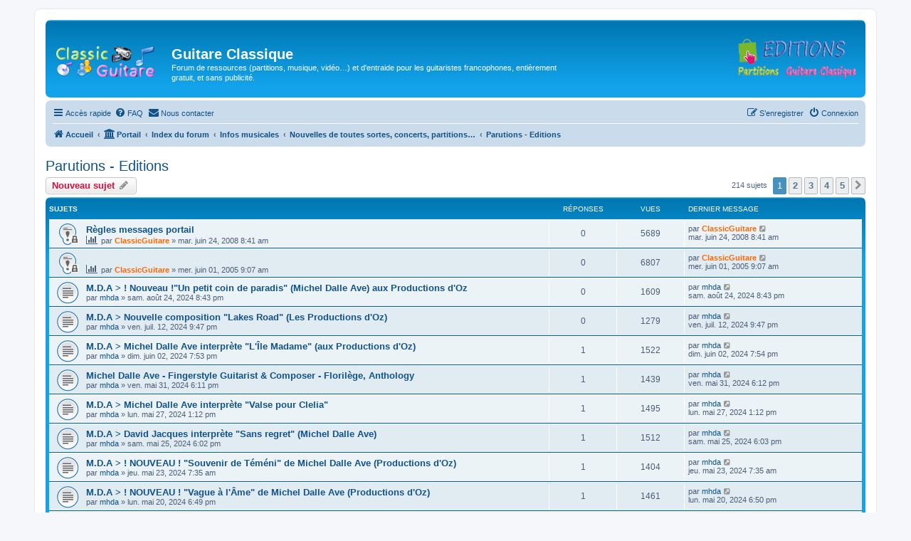

--- FILE ---
content_type: text/html; charset=UTF-8
request_url: https://classicguitare.com/viewforum.php?f=36&sid=307866f501bd685aa72ef272bb3edd86
body_size: 21533
content:
<!DOCTYPE html>
<html dir="ltr" lang="fr">
<head>
<meta charset="utf-8" />
<meta http-equiv="X-UA-Compatible" content="IE=edge">
<meta name="viewport" content="width=device-width, initial-scale=1" />

<title>Parutions - Editions - Guitare Classique</title>

	<link rel="alternate" type="application/atom+xml" title="Flux - Guitare Classique" href="/app.php/feed?sid=dae3d046f0ef82fdcc13458f80ecf47f">	<link rel="alternate" type="application/atom+xml" title="Flux - Nouvelles informations" href="/app.php/feed/news?sid=dae3d046f0ef82fdcc13458f80ecf47f">	<link rel="alternate" type="application/atom+xml" title="Flux - Tous les forums" href="/app.php/feed/forums?sid=dae3d046f0ef82fdcc13458f80ecf47f">	<link rel="alternate" type="application/atom+xml" title="Flux - Nouveaux sujets" href="/app.php/feed/topics?sid=dae3d046f0ef82fdcc13458f80ecf47f">	<link rel="alternate" type="application/atom+xml" title="Flux - Sujets actifs" href="/app.php/feed/topics_active?sid=dae3d046f0ef82fdcc13458f80ecf47f">	<link rel="alternate" type="application/atom+xml" title="Flux - Forum - Parutions - Editions" href="/app.php/feed/forum/36?sid=dae3d046f0ef82fdcc13458f80ecf47f">		
	<link rel="canonical" href="https://classicguitare.com/viewforum.php?f=36">

<!--
	phpBB style name: prosilver
	Based on style:   prosilver (this is the default phpBB3 style)
	Original author:  Tom Beddard ( http://www.subBlue.com/ )
	Modified by:
-->

<link href="./assets/css/font-awesome.min.css?assets_version=294" rel="stylesheet">
<link href="./styles/prosilver/theme/stylesheet.css?assets_version=294" rel="stylesheet">
<link href="./styles/prosilver/theme/fr/stylesheet.css?assets_version=294" rel="stylesheet">




<!--[if lte IE 9]>
	<link href="./styles/prosilver/theme/tweaks.css?assets_version=294" rel="stylesheet">
<![endif]-->

<script>
function ailabs_view_log(url)
{
	popup(url, 450, 450, 'AI Labs Log');
	return false;
}
</script>

<link href="./ext/privet/ailabs/styles/prosilver/template/ailabs.css?assets_version=294" rel="stylesheet" media="screen">
<link href="./ext/rmcgirr83/contactadmin/styles/prosilver/theme/imageset.css?assets_version=294" rel="stylesheet" media="screen">
<link href="./ext/rmcgirr83/elonw/styles/all/theme/elonw.css?assets_version=294" rel="stylesheet" media="screen">
<link href="./ext/vse/abbc3/styles/all/theme/abbc3_common.css?assets_version=294" rel="stylesheet" media="screen">



</head>
<body id="phpbb" class="nojs notouch section-viewforum ltr ">


<div id="wrap" class="wrap">
	<a id="top" class="top-anchor" accesskey="t"></a>
	<div id="page-header">
		<div class="headerbar" role="banner">
					<div class="inner">

			<div id="site-description" class="site-description">
		<a id="logo" class="logo" href="https://classicguitare.com/app.php/portal" title="Accueil">
					<span class="site_logo"></span>
				</a>
				<h1>Guitare Classique</h1>
				<p>Forum de ressources (partitions, musique, vidéo…) et d'entraide pour les guitaristes francophones,  entièrement gratuit, et sans publicité.</p>
				<p class="skiplink"><a href="#start_here">Vers le contenu</a></p>
			</div>
			
<!-- paulo code logo editions -->
			<div align="right">
			<p></p>
			
			<p><a href="http://partitions-guitare-classique.com" target="_blank">
<img alt="" class="auto-style1" height="60" src="http://classicguitare.com/images/partitions-guitare-classique-logo.png" width="178" style="float: right" /></a></p>
            </div>
<!-- paulo code logo editions -->


									
			</div>
					</div>
				<div class="navbar" role="navigation">
	<div class="inner">

	<ul id="nav-main" class="nav-main linklist" role="menubar">

		<li id="quick-links" class="quick-links dropdown-container responsive-menu hidden" data-skip-responsive="true">
			<a href="#" class="dropdown-trigger">
				<i class="icon fa-bars fa-fw" aria-hidden="true"></i><span>Accès rapide</span>
			</a>
			<div class="dropdown">
				<div class="pointer"><div class="pointer-inner"></div></div>
				<ul class="dropdown-contents" role="menu">
					
					
											<li class="separator"></li>
													<li>
								<a href="./memberlist.php?sid=dae3d046f0ef82fdcc13458f80ecf47f" role="menuitem">
									<i class="icon fa-group fa-fw" aria-hidden="true"></i><span>Membres</span>
								</a>
							</li>
																			<li>
								<a href="./memberlist.php?mode=team&amp;sid=dae3d046f0ef82fdcc13458f80ecf47f" role="menuitem">
									<i class="icon fa-shield fa-fw" aria-hidden="true"></i><span>L’équipe du forum</span>
								</a>
							</li>
																<li class="separator"></li>

									</ul>
			</div>
		</li>

				<li data-skip-responsive="true">
			<a href="/app.php/help/faq?sid=dae3d046f0ef82fdcc13458f80ecf47f" rel="help" title="Foire aux questions (Questions posées fréquemment)" role="menuitem">
				<i class="icon fa-question-circle fa-fw" aria-hidden="true"></i><span>FAQ</span>
			</a>
		</li>
			<li class="" data-last-responsive="true">
		<a href="/app.php/contactadmin?sid=dae3d046f0ef82fdcc13458f80ecf47f" role="menuitem">
			<i class="icon fa-envelope fa-fw" aria-hidden="true"></i><span>Nous contacter</span>
		</a>
	</li>
				
			<li class="rightside"  data-skip-responsive="true">
			<a href="./ucp.php?mode=login&amp;redirect=viewforum.php%3Ff%3D36&amp;sid=dae3d046f0ef82fdcc13458f80ecf47f" title="Connexion" accesskey="x" role="menuitem">
				<i class="icon fa-power-off fa-fw" aria-hidden="true"></i><span>Connexion</span>
			</a>
		</li>
					<li class="rightside" data-skip-responsive="true">
				<a href="./ucp.php?mode=register&amp;sid=dae3d046f0ef82fdcc13458f80ecf47f" role="menuitem">
					<i class="icon fa-pencil-square-o  fa-fw" aria-hidden="true"></i><span>S’enregistrer</span>
				</a>
			</li>
						</ul>

	<ul id="nav-breadcrumbs" class="nav-breadcrumbs linklist navlinks" role="menubar">
				
		
		<li class="breadcrumbs" itemscope itemtype="https://schema.org/BreadcrumbList">

							<span class="crumb" itemtype="https://schema.org/ListItem" itemprop="itemListElement" itemscope><a itemprop="item" href="https://classicguitare.com/app.php/portal" data-navbar-reference="home"><i class="icon fa-home fa-fw" aria-hidden="true"></i><span itemprop="name">Accueil</span></a><meta itemprop="position" content="1" /></span>
			
			<span class="crumb"><a href="/app.php/portal?sid=dae3d046f0ef82fdcc13458f80ecf47f" data-navbar-reference="portal"><i class="icon fa-university fa-fw" aria-hidden="true"></i><span>Portail</span></a></span>				<span class="crumb" itemtype="https://schema.org/ListItem" itemprop="itemListElement" itemscope><a itemprop="item" href="./index.php?sid=dae3d046f0ef82fdcc13458f80ecf47f" accesskey="h" data-navbar-reference="index"><span itemprop="name">Index du forum</span></a><meta itemprop="position" content="2" /></span>

											
								<span class="crumb" itemtype="https://schema.org/ListItem" itemprop="itemListElement" itemscope data-forum-id="88"><a itemprop="item" href="./viewforum.php?f=88&amp;sid=dae3d046f0ef82fdcc13458f80ecf47f"><span itemprop="name">Infos musicales</span></a><meta itemprop="position" content="3" /></span>
															
								<span class="crumb" itemtype="https://schema.org/ListItem" itemprop="itemListElement" itemscope data-forum-id="108"><a itemprop="item" href="./viewforum.php?f=108&amp;sid=dae3d046f0ef82fdcc13458f80ecf47f"><span itemprop="name">Nouvelles de toutes sortes, concerts, partitions…</span></a><meta itemprop="position" content="4" /></span>
															
								<span class="crumb" itemtype="https://schema.org/ListItem" itemprop="itemListElement" itemscope data-forum-id="36"><a itemprop="item" href="./viewforum.php?f=36&amp;sid=dae3d046f0ef82fdcc13458f80ecf47f"><span itemprop="name">Parutions - Editions</span></a><meta itemprop="position" content="5" /></span>
							
					</li>

		
			</ul>

	</div>
</div>
	</div>

	
	<a id="start_here" class="anchor"></a>
	<div id="page-body" class="page-body" role="main">
		
		<h2 class="forum-title"><a href="./viewforum.php?f=36&amp;sid=dae3d046f0ef82fdcc13458f80ecf47f">Parutions - Editions</a></h2>
<div>
	<!-- NOTE: remove the style="display: none" when you want to have the forum description on the forum body -->
	<div style="display: none !important;">Vos partitions, disques en vente dans le commerce.<br>
Attention aux règles (à lire avant de poster).<br /></div>	</div>



	<div class="action-bar bar-top">

				
		<a href="./posting.php?mode=post&amp;f=36&amp;sid=dae3d046f0ef82fdcc13458f80ecf47f" class="button" title="Écrire un nouveau sujet">
							<span>Nouveau sujet</span> <i class="icon fa-pencil fa-fw" aria-hidden="true"></i>
					</a>
				
	
	<div class="pagination">
				214 sujets
					<ul>
		<li class="active"><span>1</span></li>
				<li><a class="button" href="./viewforum.php?f=36&amp;sid=dae3d046f0ef82fdcc13458f80ecf47f&amp;start=50" role="button">2</a></li>
				<li><a class="button" href="./viewforum.php?f=36&amp;sid=dae3d046f0ef82fdcc13458f80ecf47f&amp;start=100" role="button">3</a></li>
				<li><a class="button" href="./viewforum.php?f=36&amp;sid=dae3d046f0ef82fdcc13458f80ecf47f&amp;start=150" role="button">4</a></li>
				<li><a class="button" href="./viewforum.php?f=36&amp;sid=dae3d046f0ef82fdcc13458f80ecf47f&amp;start=200" role="button">5</a></li>
				<li class="arrow next"><a class="button button-icon-only" href="./viewforum.php?f=36&amp;sid=dae3d046f0ef82fdcc13458f80ecf47f&amp;start=50" rel="next" role="button"><i class="icon fa-chevron-right fa-fw" aria-hidden="true"></i><span class="sr-only">Suivante</span></a></li>
	</ul>
			</div>

	</div>




	
			<div class="forumbg">
		<div class="inner">
		<ul class="topiclist">
			<li class="header">
				<dl class="row-item">
					<dt><div class="list-inner">Sujets</div></dt>
					<dd class="posts">Réponses</dd>
					<dd class="views">Vues</dd>
					<dd class="lastpost"><span>Dernier message</span></dd>
				</dl>
			</li>
		</ul>
		<ul class="topiclist topics">
	
				<li class="row bg1 sticky">
						<dl class="row-item sticky_read_locked">
				<dt title="Ce sujet est verrouillé, vous ne pouvez pas modifier de messages ou poster de réponse.">
										<div class="list-inner">
																		<a href="./viewtopic.php?t=3533&amp;sid=dae3d046f0ef82fdcc13458f80ecf47f" class="topictitle">Règles messages portail</a>																								<br />
						
												<div class="responsive-show" style="display: none;">
							Dernier message par <a href="./memberlist.php?mode=viewprofile&amp;u=2&amp;sid=dae3d046f0ef82fdcc13458f80ecf47f" style="color: #FF6600;" class="username-coloured">ClassicGuitare</a> &laquo; <a href="./viewtopic.php?p=22302&amp;sid=dae3d046f0ef82fdcc13458f80ecf47f#p22302" title="Aller au dernier message"><time datetime="2008-06-24T07:41:23+00:00">mar. juin 24, 2008 8:41 am</time></a>
													</div>
													
						<div class="topic-poster responsive-hide left-box">
							<i class="icon fa-bar-chart fa-fw" aria-hidden="true"></i>																					par <a href="./memberlist.php?mode=viewprofile&amp;u=2&amp;sid=dae3d046f0ef82fdcc13458f80ecf47f" style="color: #FF6600;" class="username-coloured">ClassicGuitare</a> &raquo; <time datetime="2008-06-24T07:41:23+00:00">mar. juin 24, 2008 8:41 am</time>
																				</div>

						
											</div>
				</dt>
				<dd class="posts">0 <dfn>Réponses</dfn></dd>
				<dd class="views">5689 <dfn>Vues</dfn></dd>
				<dd class="lastpost">
					<span><dfn>Dernier message </dfn>par <a href="./memberlist.php?mode=viewprofile&amp;u=2&amp;sid=dae3d046f0ef82fdcc13458f80ecf47f" style="color: #FF6600;" class="username-coloured">ClassicGuitare</a>													<a href="./viewtopic.php?p=22302&amp;sid=dae3d046f0ef82fdcc13458f80ecf47f#p22302" title="Aller au dernier message">
								<i class="icon fa-external-link-square fa-fw icon-lightgray icon-md" aria-hidden="true"></i><span class="sr-only"></span>
							</a>
												<br /><time datetime="2008-06-24T07:41:23+00:00">mar. juin 24, 2008 8:41 am</time>
					</span>
				</dd>
			</dl>
					</li>
		
	

	
	
				<li class="row bg2 sticky">
						<dl class="row-item sticky_read_locked">
				<dt title="Ce sujet est verrouillé, vous ne pouvez pas modifier de messages ou poster de réponse.">
										<div class="list-inner">
																		<a href="./viewtopic.php?t=73&amp;sid=dae3d046f0ef82fdcc13458f80ecf47f" class="topictitle"></a>																								<br />
						
												<div class="responsive-show" style="display: none;">
							Dernier message par <a href="./memberlist.php?mode=viewprofile&amp;u=2&amp;sid=dae3d046f0ef82fdcc13458f80ecf47f" style="color: #FF6600;" class="username-coloured">ClassicGuitare</a> &laquo; <a href="./viewtopic.php?p=244&amp;sid=dae3d046f0ef82fdcc13458f80ecf47f#p244" title="Aller au dernier message"><time datetime="2005-06-01T08:07:06+00:00">mer. juin 01, 2005 9:07 am</time></a>
													</div>
													
						<div class="topic-poster responsive-hide left-box">
							<i class="icon fa-bar-chart fa-fw" aria-hidden="true"></i>																					par <a href="./memberlist.php?mode=viewprofile&amp;u=2&amp;sid=dae3d046f0ef82fdcc13458f80ecf47f" style="color: #FF6600;" class="username-coloured">ClassicGuitare</a> &raquo; <time datetime="2005-06-01T08:07:06+00:00">mer. juin 01, 2005 9:07 am</time>
																				</div>

						
											</div>
				</dt>
				<dd class="posts">0 <dfn>Réponses</dfn></dd>
				<dd class="views">6807 <dfn>Vues</dfn></dd>
				<dd class="lastpost">
					<span><dfn>Dernier message </dfn>par <a href="./memberlist.php?mode=viewprofile&amp;u=2&amp;sid=dae3d046f0ef82fdcc13458f80ecf47f" style="color: #FF6600;" class="username-coloured">ClassicGuitare</a>													<a href="./viewtopic.php?p=244&amp;sid=dae3d046f0ef82fdcc13458f80ecf47f#p244" title="Aller au dernier message">
								<i class="icon fa-external-link-square fa-fw icon-lightgray icon-md" aria-hidden="true"></i><span class="sr-only"></span>
							</a>
												<br /><time datetime="2005-06-01T08:07:06+00:00">mer. juin 01, 2005 9:07 am</time>
					</span>
				</dd>
			</dl>
					</li>
		
	

	
	
				<li class="row bg1">
						<dl class="row-item topic_read">
				<dt title="Aucun message non lu">
										<div class="list-inner">
																		<a href="./viewtopic.php?t=20790&amp;sid=dae3d046f0ef82fdcc13458f80ecf47f" class="topictitle">M.D.A &gt; ! Nouveau !&quot;Un petit coin de paradis&quot; (Michel Dalle Ave) aux Productions d'Oz</a>																								<br />
						
												<div class="responsive-show" style="display: none;">
							Dernier message par <a href="./memberlist.php?mode=viewprofile&amp;u=10369&amp;sid=dae3d046f0ef82fdcc13458f80ecf47f" class="username">mhda</a> &laquo; <a href="./viewtopic.php?p=146118&amp;sid=dae3d046f0ef82fdcc13458f80ecf47f#p146118" title="Aller au dernier message"><time datetime="2024-08-24T19:43:21+00:00">sam. août 24, 2024 8:43 pm</time></a>
													</div>
													
						<div class="topic-poster responsive-hide left-box">
																												par <a href="./memberlist.php?mode=viewprofile&amp;u=10369&amp;sid=dae3d046f0ef82fdcc13458f80ecf47f" class="username">mhda</a> &raquo; <time datetime="2024-08-24T19:43:21+00:00">sam. août 24, 2024 8:43 pm</time>
																				</div>

						
											</div>
				</dt>
				<dd class="posts">0 <dfn>Réponses</dfn></dd>
				<dd class="views">1609 <dfn>Vues</dfn></dd>
				<dd class="lastpost">
					<span><dfn>Dernier message </dfn>par <a href="./memberlist.php?mode=viewprofile&amp;u=10369&amp;sid=dae3d046f0ef82fdcc13458f80ecf47f" class="username">mhda</a>													<a href="./viewtopic.php?p=146118&amp;sid=dae3d046f0ef82fdcc13458f80ecf47f#p146118" title="Aller au dernier message">
								<i class="icon fa-external-link-square fa-fw icon-lightgray icon-md" aria-hidden="true"></i><span class="sr-only"></span>
							</a>
												<br /><time datetime="2024-08-24T19:43:21+00:00">sam. août 24, 2024 8:43 pm</time>
					</span>
				</dd>
			</dl>
					</li>
		
	

	
	
				<li class="row bg2">
						<dl class="row-item topic_read">
				<dt title="Aucun message non lu">
										<div class="list-inner">
																		<a href="./viewtopic.php?t=20657&amp;sid=dae3d046f0ef82fdcc13458f80ecf47f" class="topictitle">M.D.A &gt; Nouvelle composition &quot;Lakes Road&quot; (Les Productions d'Oz)</a>																								<br />
						
												<div class="responsive-show" style="display: none;">
							Dernier message par <a href="./memberlist.php?mode=viewprofile&amp;u=10369&amp;sid=dae3d046f0ef82fdcc13458f80ecf47f" class="username">mhda</a> &laquo; <a href="./viewtopic.php?p=145940&amp;sid=dae3d046f0ef82fdcc13458f80ecf47f#p145940" title="Aller au dernier message"><time datetime="2024-07-12T20:47:30+00:00">ven. juil. 12, 2024 9:47 pm</time></a>
													</div>
													
						<div class="topic-poster responsive-hide left-box">
																												par <a href="./memberlist.php?mode=viewprofile&amp;u=10369&amp;sid=dae3d046f0ef82fdcc13458f80ecf47f" class="username">mhda</a> &raquo; <time datetime="2024-07-12T20:47:30+00:00">ven. juil. 12, 2024 9:47 pm</time>
																				</div>

						
											</div>
				</dt>
				<dd class="posts">0 <dfn>Réponses</dfn></dd>
				<dd class="views">1279 <dfn>Vues</dfn></dd>
				<dd class="lastpost">
					<span><dfn>Dernier message </dfn>par <a href="./memberlist.php?mode=viewprofile&amp;u=10369&amp;sid=dae3d046f0ef82fdcc13458f80ecf47f" class="username">mhda</a>													<a href="./viewtopic.php?p=145940&amp;sid=dae3d046f0ef82fdcc13458f80ecf47f#p145940" title="Aller au dernier message">
								<i class="icon fa-external-link-square fa-fw icon-lightgray icon-md" aria-hidden="true"></i><span class="sr-only"></span>
							</a>
												<br /><time datetime="2024-07-12T20:47:30+00:00">ven. juil. 12, 2024 9:47 pm</time>
					</span>
				</dd>
			</dl>
					</li>
		
	

	
	
				<li class="row bg1">
						<dl class="row-item topic_read">
				<dt title="Aucun message non lu">
										<div class="list-inner">
																		<a href="./viewtopic.php?t=20511&amp;sid=dae3d046f0ef82fdcc13458f80ecf47f" class="topictitle">M.D.A &gt; Michel Dalle Ave interprète &quot;L'Île Madame&quot;  (aux Productions d'Oz)</a>																								<br />
						
												<div class="responsive-show" style="display: none;">
							Dernier message par <a href="./memberlist.php?mode=viewprofile&amp;u=10369&amp;sid=dae3d046f0ef82fdcc13458f80ecf47f" class="username">mhda</a> &laquo; <a href="./viewtopic.php?p=145733&amp;sid=dae3d046f0ef82fdcc13458f80ecf47f#p145733" title="Aller au dernier message"><time datetime="2024-06-02T18:54:21+00:00">dim. juin 02, 2024 7:54 pm</time></a>
													</div>
														<span class="responsive-show left-box" style="display: none;">Réponses : <strong>1</strong></span>
													
						<div class="topic-poster responsive-hide left-box">
																												par <a href="./memberlist.php?mode=viewprofile&amp;u=10369&amp;sid=dae3d046f0ef82fdcc13458f80ecf47f" class="username">mhda</a> &raquo; <time datetime="2024-06-02T18:53:40+00:00">dim. juin 02, 2024 7:53 pm</time>
																				</div>

						
											</div>
				</dt>
				<dd class="posts">1 <dfn>Réponses</dfn></dd>
				<dd class="views">1522 <dfn>Vues</dfn></dd>
				<dd class="lastpost">
					<span><dfn>Dernier message </dfn>par <a href="./memberlist.php?mode=viewprofile&amp;u=10369&amp;sid=dae3d046f0ef82fdcc13458f80ecf47f" class="username">mhda</a>													<a href="./viewtopic.php?p=145733&amp;sid=dae3d046f0ef82fdcc13458f80ecf47f#p145733" title="Aller au dernier message">
								<i class="icon fa-external-link-square fa-fw icon-lightgray icon-md" aria-hidden="true"></i><span class="sr-only"></span>
							</a>
												<br /><time datetime="2024-06-02T18:54:21+00:00">dim. juin 02, 2024 7:54 pm</time>
					</span>
				</dd>
			</dl>
					</li>
		
	

	
	
				<li class="row bg2">
						<dl class="row-item topic_read">
				<dt title="Aucun message non lu">
										<div class="list-inner">
																		<a href="./viewtopic.php?t=20504&amp;sid=dae3d046f0ef82fdcc13458f80ecf47f" class="topictitle">Michel Dalle Ave - Fingerstyle Guitarist &amp; Composer - Florilège, Anthology</a>																								<br />
						
												<div class="responsive-show" style="display: none;">
							Dernier message par <a href="./memberlist.php?mode=viewprofile&amp;u=10369&amp;sid=dae3d046f0ef82fdcc13458f80ecf47f" class="username">mhda</a> &laquo; <a href="./viewtopic.php?p=145723&amp;sid=dae3d046f0ef82fdcc13458f80ecf47f#p145723" title="Aller au dernier message"><time datetime="2024-05-31T17:12:00+00:00">ven. mai 31, 2024 6:12 pm</time></a>
													</div>
														<span class="responsive-show left-box" style="display: none;">Réponses : <strong>1</strong></span>
													
						<div class="topic-poster responsive-hide left-box">
																												par <a href="./memberlist.php?mode=viewprofile&amp;u=10369&amp;sid=dae3d046f0ef82fdcc13458f80ecf47f" class="username">mhda</a> &raquo; <time datetime="2024-05-31T17:11:30+00:00">ven. mai 31, 2024 6:11 pm</time>
																				</div>

						
											</div>
				</dt>
				<dd class="posts">1 <dfn>Réponses</dfn></dd>
				<dd class="views">1439 <dfn>Vues</dfn></dd>
				<dd class="lastpost">
					<span><dfn>Dernier message </dfn>par <a href="./memberlist.php?mode=viewprofile&amp;u=10369&amp;sid=dae3d046f0ef82fdcc13458f80ecf47f" class="username">mhda</a>													<a href="./viewtopic.php?p=145723&amp;sid=dae3d046f0ef82fdcc13458f80ecf47f#p145723" title="Aller au dernier message">
								<i class="icon fa-external-link-square fa-fw icon-lightgray icon-md" aria-hidden="true"></i><span class="sr-only"></span>
							</a>
												<br /><time datetime="2024-05-31T17:12:00+00:00">ven. mai 31, 2024 6:12 pm</time>
					</span>
				</dd>
			</dl>
					</li>
		
	

	
	
				<li class="row bg1">
						<dl class="row-item topic_read">
				<dt title="Aucun message non lu">
										<div class="list-inner">
																		<a href="./viewtopic.php?t=20476&amp;sid=dae3d046f0ef82fdcc13458f80ecf47f" class="topictitle">M.D.A &gt; Michel Dalle Ave interprète &quot;Valse pour Clelia&quot;</a>																								<br />
						
												<div class="responsive-show" style="display: none;">
							Dernier message par <a href="./memberlist.php?mode=viewprofile&amp;u=10369&amp;sid=dae3d046f0ef82fdcc13458f80ecf47f" class="username">mhda</a> &laquo; <a href="./viewtopic.php?p=145686&amp;sid=dae3d046f0ef82fdcc13458f80ecf47f#p145686" title="Aller au dernier message"><time datetime="2024-05-27T12:12:53+00:00">lun. mai 27, 2024 1:12 pm</time></a>
													</div>
														<span class="responsive-show left-box" style="display: none;">Réponses : <strong>1</strong></span>
													
						<div class="topic-poster responsive-hide left-box">
																												par <a href="./memberlist.php?mode=viewprofile&amp;u=10369&amp;sid=dae3d046f0ef82fdcc13458f80ecf47f" class="username">mhda</a> &raquo; <time datetime="2024-05-27T12:12:31+00:00">lun. mai 27, 2024 1:12 pm</time>
																				</div>

						
											</div>
				</dt>
				<dd class="posts">1 <dfn>Réponses</dfn></dd>
				<dd class="views">1495 <dfn>Vues</dfn></dd>
				<dd class="lastpost">
					<span><dfn>Dernier message </dfn>par <a href="./memberlist.php?mode=viewprofile&amp;u=10369&amp;sid=dae3d046f0ef82fdcc13458f80ecf47f" class="username">mhda</a>													<a href="./viewtopic.php?p=145686&amp;sid=dae3d046f0ef82fdcc13458f80ecf47f#p145686" title="Aller au dernier message">
								<i class="icon fa-external-link-square fa-fw icon-lightgray icon-md" aria-hidden="true"></i><span class="sr-only"></span>
							</a>
												<br /><time datetime="2024-05-27T12:12:53+00:00">lun. mai 27, 2024 1:12 pm</time>
					</span>
				</dd>
			</dl>
					</li>
		
	

	
	
				<li class="row bg2">
						<dl class="row-item topic_read">
				<dt title="Aucun message non lu">
										<div class="list-inner">
																		<a href="./viewtopic.php?t=20469&amp;sid=dae3d046f0ef82fdcc13458f80ecf47f" class="topictitle">M.D.A &gt; David Jacques interprète &quot;Sans regret&quot; (Michel Dalle Ave)</a>																								<br />
						
												<div class="responsive-show" style="display: none;">
							Dernier message par <a href="./memberlist.php?mode=viewprofile&amp;u=10369&amp;sid=dae3d046f0ef82fdcc13458f80ecf47f" class="username">mhda</a> &laquo; <a href="./viewtopic.php?p=145675&amp;sid=dae3d046f0ef82fdcc13458f80ecf47f#p145675" title="Aller au dernier message"><time datetime="2024-05-25T17:03:18+00:00">sam. mai 25, 2024 6:03 pm</time></a>
													</div>
														<span class="responsive-show left-box" style="display: none;">Réponses : <strong>1</strong></span>
													
						<div class="topic-poster responsive-hide left-box">
																												par <a href="./memberlist.php?mode=viewprofile&amp;u=10369&amp;sid=dae3d046f0ef82fdcc13458f80ecf47f" class="username">mhda</a> &raquo; <time datetime="2024-05-25T17:02:41+00:00">sam. mai 25, 2024 6:02 pm</time>
																				</div>

						
											</div>
				</dt>
				<dd class="posts">1 <dfn>Réponses</dfn></dd>
				<dd class="views">1512 <dfn>Vues</dfn></dd>
				<dd class="lastpost">
					<span><dfn>Dernier message </dfn>par <a href="./memberlist.php?mode=viewprofile&amp;u=10369&amp;sid=dae3d046f0ef82fdcc13458f80ecf47f" class="username">mhda</a>													<a href="./viewtopic.php?p=145675&amp;sid=dae3d046f0ef82fdcc13458f80ecf47f#p145675" title="Aller au dernier message">
								<i class="icon fa-external-link-square fa-fw icon-lightgray icon-md" aria-hidden="true"></i><span class="sr-only"></span>
							</a>
												<br /><time datetime="2024-05-25T17:03:18+00:00">sam. mai 25, 2024 6:03 pm</time>
					</span>
				</dd>
			</dl>
					</li>
		
	

	
	
				<li class="row bg1">
						<dl class="row-item topic_read">
				<dt title="Aucun message non lu">
										<div class="list-inner">
																		<a href="./viewtopic.php?t=20466&amp;sid=dae3d046f0ef82fdcc13458f80ecf47f" class="topictitle">M.D.A &gt; ! NOUVEAU ! &quot;Souvenir de Téméni&quot; de Michel Dalle Ave (Productions d'Oz)</a>																								<br />
						
												<div class="responsive-show" style="display: none;">
							Dernier message par <a href="./memberlist.php?mode=viewprofile&amp;u=10369&amp;sid=dae3d046f0ef82fdcc13458f80ecf47f" class="username">mhda</a> &laquo; <a href="./viewtopic.php?p=145668&amp;sid=dae3d046f0ef82fdcc13458f80ecf47f#p145668" title="Aller au dernier message"><time datetime="2024-05-23T06:35:48+00:00">jeu. mai 23, 2024 7:35 am</time></a>
													</div>
														<span class="responsive-show left-box" style="display: none;">Réponses : <strong>1</strong></span>
													
						<div class="topic-poster responsive-hide left-box">
																												par <a href="./memberlist.php?mode=viewprofile&amp;u=10369&amp;sid=dae3d046f0ef82fdcc13458f80ecf47f" class="username">mhda</a> &raquo; <time datetime="2024-05-23T06:35:04+00:00">jeu. mai 23, 2024 7:35 am</time>
																				</div>

						
											</div>
				</dt>
				<dd class="posts">1 <dfn>Réponses</dfn></dd>
				<dd class="views">1404 <dfn>Vues</dfn></dd>
				<dd class="lastpost">
					<span><dfn>Dernier message </dfn>par <a href="./memberlist.php?mode=viewprofile&amp;u=10369&amp;sid=dae3d046f0ef82fdcc13458f80ecf47f" class="username">mhda</a>													<a href="./viewtopic.php?p=145668&amp;sid=dae3d046f0ef82fdcc13458f80ecf47f#p145668" title="Aller au dernier message">
								<i class="icon fa-external-link-square fa-fw icon-lightgray icon-md" aria-hidden="true"></i><span class="sr-only"></span>
							</a>
												<br /><time datetime="2024-05-23T06:35:48+00:00">jeu. mai 23, 2024 7:35 am</time>
					</span>
				</dd>
			</dl>
					</li>
		
	

	
	
				<li class="row bg2">
						<dl class="row-item topic_read">
				<dt title="Aucun message non lu">
										<div class="list-inner">
																		<a href="./viewtopic.php?t=20458&amp;sid=dae3d046f0ef82fdcc13458f80ecf47f" class="topictitle">M.D.A &gt; ! NOUVEAU ! &quot;Vague à l'Âme&quot; de Michel Dalle Ave (Productions d'Oz)</a>																								<br />
						
												<div class="responsive-show" style="display: none;">
							Dernier message par <a href="./memberlist.php?mode=viewprofile&amp;u=10369&amp;sid=dae3d046f0ef82fdcc13458f80ecf47f" class="username">mhda</a> &laquo; <a href="./viewtopic.php?p=145625&amp;sid=dae3d046f0ef82fdcc13458f80ecf47f#p145625" title="Aller au dernier message"><time datetime="2024-05-20T17:50:25+00:00">lun. mai 20, 2024 6:50 pm</time></a>
													</div>
														<span class="responsive-show left-box" style="display: none;">Réponses : <strong>1</strong></span>
													
						<div class="topic-poster responsive-hide left-box">
																												par <a href="./memberlist.php?mode=viewprofile&amp;u=10369&amp;sid=dae3d046f0ef82fdcc13458f80ecf47f" class="username">mhda</a> &raquo; <time datetime="2024-05-20T17:49:34+00:00">lun. mai 20, 2024 6:49 pm</time>
																				</div>

						
											</div>
				</dt>
				<dd class="posts">1 <dfn>Réponses</dfn></dd>
				<dd class="views">1461 <dfn>Vues</dfn></dd>
				<dd class="lastpost">
					<span><dfn>Dernier message </dfn>par <a href="./memberlist.php?mode=viewprofile&amp;u=10369&amp;sid=dae3d046f0ef82fdcc13458f80ecf47f" class="username">mhda</a>													<a href="./viewtopic.php?p=145625&amp;sid=dae3d046f0ef82fdcc13458f80ecf47f#p145625" title="Aller au dernier message">
								<i class="icon fa-external-link-square fa-fw icon-lightgray icon-md" aria-hidden="true"></i><span class="sr-only"></span>
							</a>
												<br /><time datetime="2024-05-20T17:50:25+00:00">lun. mai 20, 2024 6:50 pm</time>
					</span>
				</dd>
			</dl>
					</li>
		
	

	
	
				<li class="row bg1">
						<dl class="row-item topic_read">
				<dt title="Aucun message non lu">
										<div class="list-inner">
																		<a href="./viewtopic.php?t=20453&amp;sid=dae3d046f0ef82fdcc13458f80ecf47f" class="topictitle">M.D.A &gt; ! NOUVEAU ! &quot;Boulevard Pey Arnaud&quot; de Michel Dalle Ave (Productions d'Oz)</a>																								<br />
						
												<div class="responsive-show" style="display: none;">
							Dernier message par <a href="./memberlist.php?mode=viewprofile&amp;u=10369&amp;sid=dae3d046f0ef82fdcc13458f80ecf47f" class="username">mhda</a> &laquo; <a href="./viewtopic.php?p=145617&amp;sid=dae3d046f0ef82fdcc13458f80ecf47f#p145617" title="Aller au dernier message"><time datetime="2024-05-17T08:39:49+00:00">ven. mai 17, 2024 9:39 am</time></a>
													</div>
														<span class="responsive-show left-box" style="display: none;">Réponses : <strong>1</strong></span>
													
						<div class="topic-poster responsive-hide left-box">
																												par <a href="./memberlist.php?mode=viewprofile&amp;u=10369&amp;sid=dae3d046f0ef82fdcc13458f80ecf47f" class="username">mhda</a> &raquo; <time datetime="2024-05-17T08:39:03+00:00">ven. mai 17, 2024 9:39 am</time>
																				</div>

						
											</div>
				</dt>
				<dd class="posts">1 <dfn>Réponses</dfn></dd>
				<dd class="views">1309 <dfn>Vues</dfn></dd>
				<dd class="lastpost">
					<span><dfn>Dernier message </dfn>par <a href="./memberlist.php?mode=viewprofile&amp;u=10369&amp;sid=dae3d046f0ef82fdcc13458f80ecf47f" class="username">mhda</a>													<a href="./viewtopic.php?p=145617&amp;sid=dae3d046f0ef82fdcc13458f80ecf47f#p145617" title="Aller au dernier message">
								<i class="icon fa-external-link-square fa-fw icon-lightgray icon-md" aria-hidden="true"></i><span class="sr-only"></span>
							</a>
												<br /><time datetime="2024-05-17T08:39:49+00:00">ven. mai 17, 2024 9:39 am</time>
					</span>
				</dd>
			</dl>
					</li>
		
	

	
	
				<li class="row bg2">
						<dl class="row-item topic_read">
				<dt title="Aucun message non lu">
										<div class="list-inner">
																		<a href="./viewtopic.php?t=20412&amp;sid=dae3d046f0ef82fdcc13458f80ecf47f" class="topictitle">M.D.A &gt; NEW VIDEO ! &quot;Island of Skye&quot; (Michel Dalle Ave)</a>																								<br />
						
												<div class="responsive-show" style="display: none;">
							Dernier message par <a href="./memberlist.php?mode=viewprofile&amp;u=494&amp;sid=dae3d046f0ef82fdcc13458f80ecf47f" style="color: #339933;" class="username-coloured">tambora</a> &laquo; <a href="./viewtopic.php?p=145571&amp;sid=dae3d046f0ef82fdcc13458f80ecf47f#p145571" title="Aller au dernier message"><time datetime="2024-05-11T20:20:02+00:00">sam. mai 11, 2024 9:20 pm</time></a>
													</div>
														<span class="responsive-show left-box" style="display: none;">Réponses : <strong>6</strong></span>
													
						<div class="topic-poster responsive-hide left-box">
																												par <a href="./memberlist.php?mode=viewprofile&amp;u=10369&amp;sid=dae3d046f0ef82fdcc13458f80ecf47f" class="username">mhda</a> &raquo; <time datetime="2024-05-05T15:14:55+00:00">dim. mai 05, 2024 4:14 pm</time>
																				</div>

						
											</div>
				</dt>
				<dd class="posts">6 <dfn>Réponses</dfn></dd>
				<dd class="views">1626 <dfn>Vues</dfn></dd>
				<dd class="lastpost">
					<span><dfn>Dernier message </dfn>par <a href="./memberlist.php?mode=viewprofile&amp;u=494&amp;sid=dae3d046f0ef82fdcc13458f80ecf47f" style="color: #339933;" class="username-coloured">tambora</a>													<a href="./viewtopic.php?p=145571&amp;sid=dae3d046f0ef82fdcc13458f80ecf47f#p145571" title="Aller au dernier message">
								<i class="icon fa-external-link-square fa-fw icon-lightgray icon-md" aria-hidden="true"></i><span class="sr-only"></span>
							</a>
												<br /><time datetime="2024-05-11T20:20:02+00:00">sam. mai 11, 2024 9:20 pm</time>
					</span>
				</dd>
			</dl>
					</li>
		
	

	
	
				<li class="row bg1">
						<dl class="row-item topic_read">
				<dt title="Aucun message non lu">
										<div class="list-inner">
																		<a href="./viewtopic.php?t=20413&amp;sid=dae3d046f0ef82fdcc13458f80ecf47f" class="topictitle">M.D.A &gt; NEW VIDEO ! &quot;Mariesland&quot; (Michel Dalle Ave)</a>																								<br />
						
												<div class="responsive-show" style="display: none;">
							Dernier message par <a href="./memberlist.php?mode=viewprofile&amp;u=2&amp;sid=dae3d046f0ef82fdcc13458f80ecf47f" style="color: #FF6600;" class="username-coloured">ClassicGuitare</a> &laquo; <a href="./viewtopic.php?p=145536&amp;sid=dae3d046f0ef82fdcc13458f80ecf47f#p145536" title="Aller au dernier message"><time datetime="2024-05-07T19:57:40+00:00">mar. mai 07, 2024 8:57 pm</time></a>
													</div>
														<span class="responsive-show left-box" style="display: none;">Réponses : <strong>10</strong></span>
													
						<div class="topic-poster responsive-hide left-box">
																												par <a href="./memberlist.php?mode=viewprofile&amp;u=10369&amp;sid=dae3d046f0ef82fdcc13458f80ecf47f" class="username">mhda</a> &raquo; <time datetime="2024-05-06T09:17:43+00:00">lun. mai 06, 2024 10:17 am</time>
																				</div>

						
											</div>
				</dt>
				<dd class="posts">10 <dfn>Réponses</dfn></dd>
				<dd class="views">1788 <dfn>Vues</dfn></dd>
				<dd class="lastpost">
					<span><dfn>Dernier message </dfn>par <a href="./memberlist.php?mode=viewprofile&amp;u=2&amp;sid=dae3d046f0ef82fdcc13458f80ecf47f" style="color: #FF6600;" class="username-coloured">ClassicGuitare</a>													<a href="./viewtopic.php?p=145536&amp;sid=dae3d046f0ef82fdcc13458f80ecf47f#p145536" title="Aller au dernier message">
								<i class="icon fa-external-link-square fa-fw icon-lightgray icon-md" aria-hidden="true"></i><span class="sr-only"></span>
							</a>
												<br /><time datetime="2024-05-07T19:57:40+00:00">mar. mai 07, 2024 8:57 pm</time>
					</span>
				</dd>
			</dl>
					</li>
		
	

	
	
				<li class="row bg2">
						<dl class="row-item topic_read">
				<dt title="Aucun message non lu">
										<div class="list-inner">
																		<a href="./viewtopic.php?t=20053&amp;sid=dae3d046f0ef82fdcc13458f80ecf47f" class="topictitle">M.D.A &gt; &quot;From Massabielle with Love&quot; (Michel Dalle Ave)</a>																								<br />
						
												<div class="responsive-show" style="display: none;">
							Dernier message par <a href="./memberlist.php?mode=viewprofile&amp;u=2&amp;sid=dae3d046f0ef82fdcc13458f80ecf47f" style="color: #FF6600;" class="username-coloured">ClassicGuitare</a> &laquo; <a href="./viewtopic.php?p=145404&amp;sid=dae3d046f0ef82fdcc13458f80ecf47f#p145404" title="Aller au dernier message"><time datetime="2024-04-14T20:25:10+00:00">dim. avr. 14, 2024 9:25 pm</time></a>
													</div>
														<span class="responsive-show left-box" style="display: none;">Réponses : <strong>4</strong></span>
													
						<div class="topic-poster responsive-hide left-box">
																												par <a href="./memberlist.php?mode=viewprofile&amp;u=10369&amp;sid=dae3d046f0ef82fdcc13458f80ecf47f" class="username">mhda</a> &raquo; <time datetime="2024-01-19T20:07:27+00:00">ven. janv. 19, 2024 9:07 pm</time>
																				</div>

						
											</div>
				</dt>
				<dd class="posts">4 <dfn>Réponses</dfn></dd>
				<dd class="views">1675 <dfn>Vues</dfn></dd>
				<dd class="lastpost">
					<span><dfn>Dernier message </dfn>par <a href="./memberlist.php?mode=viewprofile&amp;u=2&amp;sid=dae3d046f0ef82fdcc13458f80ecf47f" style="color: #FF6600;" class="username-coloured">ClassicGuitare</a>													<a href="./viewtopic.php?p=145404&amp;sid=dae3d046f0ef82fdcc13458f80ecf47f#p145404" title="Aller au dernier message">
								<i class="icon fa-external-link-square fa-fw icon-lightgray icon-md" aria-hidden="true"></i><span class="sr-only"></span>
							</a>
												<br /><time datetime="2024-04-14T20:25:10+00:00">dim. avr. 14, 2024 9:25 pm</time>
					</span>
				</dd>
			</dl>
					</li>
		
	

	
	
				<li class="row bg1">
						<dl class="row-item topic_read">
				<dt title="Aucun message non lu">
										<div class="list-inner">
																		<a href="./viewtopic.php?t=20343&amp;sid=dae3d046f0ef82fdcc13458f80ecf47f" class="topictitle">M.D.A &gt; ! NOUVEAU ! &quot;Un jour de mars&quot; de Michel Dalle Ave (Productions d'Oz)</a>																								<br />
						
												<div class="responsive-show" style="display: none;">
							Dernier message par <a href="./memberlist.php?mode=viewprofile&amp;u=2&amp;sid=dae3d046f0ef82fdcc13458f80ecf47f" style="color: #FF6600;" class="username-coloured">ClassicGuitare</a> &laquo; <a href="./viewtopic.php?p=145402&amp;sid=dae3d046f0ef82fdcc13458f80ecf47f#p145402" title="Aller au dernier message"><time datetime="2024-04-14T20:20:34+00:00">dim. avr. 14, 2024 9:20 pm</time></a>
													</div>
														<span class="responsive-show left-box" style="display: none;">Réponses : <strong>2</strong></span>
													
						<div class="topic-poster responsive-hide left-box">
																												par <a href="./memberlist.php?mode=viewprofile&amp;u=10369&amp;sid=dae3d046f0ef82fdcc13458f80ecf47f" class="username">mhda</a> &raquo; <time datetime="2024-04-11T06:44:30+00:00">jeu. avr. 11, 2024 7:44 am</time>
																				</div>

						
											</div>
				</dt>
				<dd class="posts">2 <dfn>Réponses</dfn></dd>
				<dd class="views">1512 <dfn>Vues</dfn></dd>
				<dd class="lastpost">
					<span><dfn>Dernier message </dfn>par <a href="./memberlist.php?mode=viewprofile&amp;u=2&amp;sid=dae3d046f0ef82fdcc13458f80ecf47f" style="color: #FF6600;" class="username-coloured">ClassicGuitare</a>													<a href="./viewtopic.php?p=145402&amp;sid=dae3d046f0ef82fdcc13458f80ecf47f#p145402" title="Aller au dernier message">
								<i class="icon fa-external-link-square fa-fw icon-lightgray icon-md" aria-hidden="true"></i><span class="sr-only"></span>
							</a>
												<br /><time datetime="2024-04-14T20:20:34+00:00">dim. avr. 14, 2024 9:20 pm</time>
					</span>
				</dd>
			</dl>
					</li>
		
	

	
	
				<li class="row bg2">
						<dl class="row-item topic_read">
				<dt title="Aucun message non lu">
										<div class="list-inner">
																		<a href="./viewtopic.php?t=20300&amp;sid=dae3d046f0ef82fdcc13458f80ecf47f" class="topictitle">M.D.A &gt; Michel Dalle Ave I Fingerstyle Guitarist &amp; Composer I Teaser II 2024</a>																								<br />
						
												<div class="responsive-show" style="display: none;">
							Dernier message par <a href="./memberlist.php?mode=viewprofile&amp;u=10369&amp;sid=dae3d046f0ef82fdcc13458f80ecf47f" class="username">mhda</a> &laquo; <a href="./viewtopic.php?p=145274&amp;sid=dae3d046f0ef82fdcc13458f80ecf47f#p145274" title="Aller au dernier message"><time datetime="2024-03-25T08:41:59+00:00">lun. mars 25, 2024 9:41 am</time></a>
													</div>
													
						<div class="topic-poster responsive-hide left-box">
																												par <a href="./memberlist.php?mode=viewprofile&amp;u=10369&amp;sid=dae3d046f0ef82fdcc13458f80ecf47f" class="username">mhda</a> &raquo; <time datetime="2024-03-25T08:41:59+00:00">lun. mars 25, 2024 9:41 am</time>
																				</div>

						
											</div>
				</dt>
				<dd class="posts">0 <dfn>Réponses</dfn></dd>
				<dd class="views">1247 <dfn>Vues</dfn></dd>
				<dd class="lastpost">
					<span><dfn>Dernier message </dfn>par <a href="./memberlist.php?mode=viewprofile&amp;u=10369&amp;sid=dae3d046f0ef82fdcc13458f80ecf47f" class="username">mhda</a>													<a href="./viewtopic.php?p=145274&amp;sid=dae3d046f0ef82fdcc13458f80ecf47f#p145274" title="Aller au dernier message">
								<i class="icon fa-external-link-square fa-fw icon-lightgray icon-md" aria-hidden="true"></i><span class="sr-only"></span>
							</a>
												<br /><time datetime="2024-03-25T08:41:59+00:00">lun. mars 25, 2024 9:41 am</time>
					</span>
				</dd>
			</dl>
					</li>
		
	

	
	
				<li class="row bg1">
						<dl class="row-item topic_read">
				<dt title="Aucun message non lu">
										<div class="list-inner">
																		<a href="./viewtopic.php?t=20225&amp;sid=dae3d046f0ef82fdcc13458f80ecf47f" class="topictitle">M.D.A &gt;  Duo Thémis interprète &quot;Bouca Duo (Michel Dalle Ave)</a>																								<br />
						
												<div class="responsive-show" style="display: none;">
							Dernier message par <a href="./memberlist.php?mode=viewprofile&amp;u=10369&amp;sid=dae3d046f0ef82fdcc13458f80ecf47f" class="username">mhda</a> &laquo; <a href="./viewtopic.php?p=145133&amp;sid=dae3d046f0ef82fdcc13458f80ecf47f#p145133" title="Aller au dernier message"><time datetime="2024-03-04T07:37:31+00:00">lun. mars 04, 2024 8:37 am</time></a>
													</div>
													
						<div class="topic-poster responsive-hide left-box">
																												par <a href="./memberlist.php?mode=viewprofile&amp;u=10369&amp;sid=dae3d046f0ef82fdcc13458f80ecf47f" class="username">mhda</a> &raquo; <time datetime="2024-03-04T07:37:31+00:00">lun. mars 04, 2024 8:37 am</time>
																				</div>

						
											</div>
				</dt>
				<dd class="posts">0 <dfn>Réponses</dfn></dd>
				<dd class="views">1352 <dfn>Vues</dfn></dd>
				<dd class="lastpost">
					<span><dfn>Dernier message </dfn>par <a href="./memberlist.php?mode=viewprofile&amp;u=10369&amp;sid=dae3d046f0ef82fdcc13458f80ecf47f" class="username">mhda</a>													<a href="./viewtopic.php?p=145133&amp;sid=dae3d046f0ef82fdcc13458f80ecf47f#p145133" title="Aller au dernier message">
								<i class="icon fa-external-link-square fa-fw icon-lightgray icon-md" aria-hidden="true"></i><span class="sr-only"></span>
							</a>
												<br /><time datetime="2024-03-04T07:37:31+00:00">lun. mars 04, 2024 8:37 am</time>
					</span>
				</dd>
			</dl>
					</li>
		
	

	
	
				<li class="row bg2">
						<dl class="row-item topic_read">
				<dt title="Aucun message non lu">
										<div class="list-inner">
																		<a href="./viewtopic.php?t=20223&amp;sid=dae3d046f0ef82fdcc13458f80ecf47f" class="topictitle">M.D.A &gt; Edith Pageaud  interprète &quot;Dança Carlota, dança!&quot; (Michel Dalle Ave)</a>																								<br />
						
												<div class="responsive-show" style="display: none;">
							Dernier message par <a href="./memberlist.php?mode=viewprofile&amp;u=10369&amp;sid=dae3d046f0ef82fdcc13458f80ecf47f" class="username">mhda</a> &laquo; <a href="./viewtopic.php?p=145127&amp;sid=dae3d046f0ef82fdcc13458f80ecf47f#p145127" title="Aller au dernier message"><time datetime="2024-03-01T21:55:08+00:00">ven. mars 01, 2024 10:55 pm</time></a>
													</div>
													
						<div class="topic-poster responsive-hide left-box">
																												par <a href="./memberlist.php?mode=viewprofile&amp;u=10369&amp;sid=dae3d046f0ef82fdcc13458f80ecf47f" class="username">mhda</a> &raquo; <time datetime="2024-03-01T21:55:08+00:00">ven. mars 01, 2024 10:55 pm</time>
																				</div>

						
											</div>
				</dt>
				<dd class="posts">0 <dfn>Réponses</dfn></dd>
				<dd class="views">1383 <dfn>Vues</dfn></dd>
				<dd class="lastpost">
					<span><dfn>Dernier message </dfn>par <a href="./memberlist.php?mode=viewprofile&amp;u=10369&amp;sid=dae3d046f0ef82fdcc13458f80ecf47f" class="username">mhda</a>													<a href="./viewtopic.php?p=145127&amp;sid=dae3d046f0ef82fdcc13458f80ecf47f#p145127" title="Aller au dernier message">
								<i class="icon fa-external-link-square fa-fw icon-lightgray icon-md" aria-hidden="true"></i><span class="sr-only"></span>
							</a>
												<br /><time datetime="2024-03-01T21:55:08+00:00">ven. mars 01, 2024 10:55 pm</time>
					</span>
				</dd>
			</dl>
					</li>
		
	

	
	
				<li class="row bg1">
						<dl class="row-item topic_read">
				<dt title="Aucun message non lu">
										<div class="list-inner">
																		<a href="./viewtopic.php?t=20131&amp;sid=dae3d046f0ef82fdcc13458f80ecf47f" class="topictitle">M.D.A &gt; ANTHOLOGIE, vol. 1 (49 pièces, 96 pages)</a>																								<br />
						
												<div class="responsive-show" style="display: none;">
							Dernier message par <a href="./memberlist.php?mode=viewprofile&amp;u=10369&amp;sid=dae3d046f0ef82fdcc13458f80ecf47f" class="username">mhda</a> &laquo; <a href="./viewtopic.php?p=144911&amp;sid=dae3d046f0ef82fdcc13458f80ecf47f#p144911" title="Aller au dernier message"><time datetime="2024-02-05T16:41:51+00:00">lun. févr. 05, 2024 5:41 pm</time></a>
													</div>
													
						<div class="topic-poster responsive-hide left-box">
																												par <a href="./memberlist.php?mode=viewprofile&amp;u=10369&amp;sid=dae3d046f0ef82fdcc13458f80ecf47f" class="username">mhda</a> &raquo; <time datetime="2024-02-05T16:41:51+00:00">lun. févr. 05, 2024 5:41 pm</time>
																				</div>

						
											</div>
				</dt>
				<dd class="posts">0 <dfn>Réponses</dfn></dd>
				<dd class="views">1372 <dfn>Vues</dfn></dd>
				<dd class="lastpost">
					<span><dfn>Dernier message </dfn>par <a href="./memberlist.php?mode=viewprofile&amp;u=10369&amp;sid=dae3d046f0ef82fdcc13458f80ecf47f" class="username">mhda</a>													<a href="./viewtopic.php?p=144911&amp;sid=dae3d046f0ef82fdcc13458f80ecf47f#p144911" title="Aller au dernier message">
								<i class="icon fa-external-link-square fa-fw icon-lightgray icon-md" aria-hidden="true"></i><span class="sr-only"></span>
							</a>
												<br /><time datetime="2024-02-05T16:41:51+00:00">lun. févr. 05, 2024 5:41 pm</time>
					</span>
				</dd>
			</dl>
					</li>
		
	

	
	
				<li class="row bg2">
						<dl class="row-item topic_read">
				<dt title="Aucun message non lu">
										<div class="list-inner">
																		<a href="./viewtopic.php?t=20095&amp;sid=dae3d046f0ef82fdcc13458f80ecf47f" class="topictitle">M.D.A &gt; Michel DALLE AVE / ANTHOLOGIE, vol.1 (49 pièces, 96 pages)</a>																								<br />
						
												<div class="responsive-show" style="display: none;">
							Dernier message par <a href="./memberlist.php?mode=viewprofile&amp;u=10369&amp;sid=dae3d046f0ef82fdcc13458f80ecf47f" class="username">mhda</a> &laquo; <a href="./viewtopic.php?p=144842&amp;sid=dae3d046f0ef82fdcc13458f80ecf47f#p144842" title="Aller au dernier message"><time datetime="2024-01-24T16:51:37+00:00">mer. janv. 24, 2024 5:51 pm</time></a>
													</div>
													
						<div class="topic-poster responsive-hide left-box">
																												par <a href="./memberlist.php?mode=viewprofile&amp;u=10369&amp;sid=dae3d046f0ef82fdcc13458f80ecf47f" class="username">mhda</a> &raquo; <time datetime="2024-01-24T16:51:37+00:00">mer. janv. 24, 2024 5:51 pm</time>
																				</div>

						
											</div>
				</dt>
				<dd class="posts">0 <dfn>Réponses</dfn></dd>
				<dd class="views">1370 <dfn>Vues</dfn></dd>
				<dd class="lastpost">
					<span><dfn>Dernier message </dfn>par <a href="./memberlist.php?mode=viewprofile&amp;u=10369&amp;sid=dae3d046f0ef82fdcc13458f80ecf47f" class="username">mhda</a>													<a href="./viewtopic.php?p=144842&amp;sid=dae3d046f0ef82fdcc13458f80ecf47f#p144842" title="Aller au dernier message">
								<i class="icon fa-external-link-square fa-fw icon-lightgray icon-md" aria-hidden="true"></i><span class="sr-only"></span>
							</a>
												<br /><time datetime="2024-01-24T16:51:37+00:00">mer. janv. 24, 2024 5:51 pm</time>
					</span>
				</dd>
			</dl>
					</li>
		
	

	
	
				<li class="row bg1">
						<dl class="row-item topic_read">
				<dt title="Aucun message non lu">
										<div class="list-inner">
																		<a href="./viewtopic.php?t=20094&amp;sid=dae3d046f0ef82fdcc13458f80ecf47f" class="topictitle">M.D.A &gt; « Mariesland » CD rejoindra prochainement le catalogue des Productions d’Oz</a>																								<br />
						
												<div class="responsive-show" style="display: none;">
							Dernier message par <a href="./memberlist.php?mode=viewprofile&amp;u=10369&amp;sid=dae3d046f0ef82fdcc13458f80ecf47f" class="username">mhda</a> &laquo; <a href="./viewtopic.php?p=144841&amp;sid=dae3d046f0ef82fdcc13458f80ecf47f#p144841" title="Aller au dernier message"><time datetime="2024-01-24T16:45:15+00:00">mer. janv. 24, 2024 5:45 pm</time></a>
													</div>
													
						<div class="topic-poster responsive-hide left-box">
																												par <a href="./memberlist.php?mode=viewprofile&amp;u=10369&amp;sid=dae3d046f0ef82fdcc13458f80ecf47f" class="username">mhda</a> &raquo; <time datetime="2024-01-24T16:45:15+00:00">mer. janv. 24, 2024 5:45 pm</time>
																				</div>

						
											</div>
				</dt>
				<dd class="posts">0 <dfn>Réponses</dfn></dd>
				<dd class="views">1274 <dfn>Vues</dfn></dd>
				<dd class="lastpost">
					<span><dfn>Dernier message </dfn>par <a href="./memberlist.php?mode=viewprofile&amp;u=10369&amp;sid=dae3d046f0ef82fdcc13458f80ecf47f" class="username">mhda</a>													<a href="./viewtopic.php?p=144841&amp;sid=dae3d046f0ef82fdcc13458f80ecf47f#p144841" title="Aller au dernier message">
								<i class="icon fa-external-link-square fa-fw icon-lightgray icon-md" aria-hidden="true"></i><span class="sr-only"></span>
							</a>
												<br /><time datetime="2024-01-24T16:45:15+00:00">mer. janv. 24, 2024 5:45 pm</time>
					</span>
				</dd>
			</dl>
					</li>
		
	

	
	
				<li class="row bg2">
						<dl class="row-item topic_read">
				<dt title="Aucun message non lu">
										<div class="list-inner">
																		<a href="./viewtopic.php?t=19986&amp;sid=dae3d046f0ef82fdcc13458f80ecf47f" class="topictitle">M.D.A &gt; ! NOUVEAU ! &quot;Little Novak&quot; de Michel Dalle Ave (Productions d'Oz)</a>																								<br />
						
												<div class="responsive-show" style="display: none;">
							Dernier message par <a href="./memberlist.php?mode=viewprofile&amp;u=10369&amp;sid=dae3d046f0ef82fdcc13458f80ecf47f" class="username">mhda</a> &laquo; <a href="./viewtopic.php?p=144832&amp;sid=dae3d046f0ef82fdcc13458f80ecf47f#p144832" title="Aller au dernier message"><time datetime="2024-01-23T14:20:04+00:00">mar. janv. 23, 2024 3:20 pm</time></a>
													</div>
														<span class="responsive-show left-box" style="display: none;">Réponses : <strong>1</strong></span>
													
						<div class="topic-poster responsive-hide left-box">
																												par <a href="./memberlist.php?mode=viewprofile&amp;u=10369&amp;sid=dae3d046f0ef82fdcc13458f80ecf47f" class="username">mhda</a> &raquo; <time datetime="2024-01-12T15:38:26+00:00">ven. janv. 12, 2024 4:38 pm</time>
																				</div>

						
											</div>
				</dt>
				<dd class="posts">1 <dfn>Réponses</dfn></dd>
				<dd class="views">1457 <dfn>Vues</dfn></dd>
				<dd class="lastpost">
					<span><dfn>Dernier message </dfn>par <a href="./memberlist.php?mode=viewprofile&amp;u=10369&amp;sid=dae3d046f0ef82fdcc13458f80ecf47f" class="username">mhda</a>													<a href="./viewtopic.php?p=144832&amp;sid=dae3d046f0ef82fdcc13458f80ecf47f#p144832" title="Aller au dernier message">
								<i class="icon fa-external-link-square fa-fw icon-lightgray icon-md" aria-hidden="true"></i><span class="sr-only"></span>
							</a>
												<br /><time datetime="2024-01-23T14:20:04+00:00">mar. janv. 23, 2024 3:20 pm</time>
					</span>
				</dd>
			</dl>
					</li>
		
	

	
	
				<li class="row bg1">
						<dl class="row-item topic_read">
				<dt title="Aucun message non lu">
										<div class="list-inner">
																		<a href="./viewtopic.php?t=19872&amp;sid=dae3d046f0ef82fdcc13458f80ecf47f" class="topictitle">M.D.A &gt; &quot;Décembre&quot; pour les Fêtes de fin d'année</a>																								<br />
						
												<div class="responsive-show" style="display: none;">
							Dernier message par <a href="./memberlist.php?mode=viewprofile&amp;u=10369&amp;sid=dae3d046f0ef82fdcc13458f80ecf47f" class="username">mhda</a> &laquo; <a href="./viewtopic.php?p=144514&amp;sid=dae3d046f0ef82fdcc13458f80ecf47f#p144514" title="Aller au dernier message"><time datetime="2023-12-09T22:02:48+00:00">sam. déc. 09, 2023 11:02 pm</time></a>
													</div>
													
						<div class="topic-poster responsive-hide left-box">
																												par <a href="./memberlist.php?mode=viewprofile&amp;u=10369&amp;sid=dae3d046f0ef82fdcc13458f80ecf47f" class="username">mhda</a> &raquo; <time datetime="2023-12-09T22:02:48+00:00">sam. déc. 09, 2023 11:02 pm</time>
																				</div>

						
											</div>
				</dt>
				<dd class="posts">0 <dfn>Réponses</dfn></dd>
				<dd class="views">1981 <dfn>Vues</dfn></dd>
				<dd class="lastpost">
					<span><dfn>Dernier message </dfn>par <a href="./memberlist.php?mode=viewprofile&amp;u=10369&amp;sid=dae3d046f0ef82fdcc13458f80ecf47f" class="username">mhda</a>													<a href="./viewtopic.php?p=144514&amp;sid=dae3d046f0ef82fdcc13458f80ecf47f#p144514" title="Aller au dernier message">
								<i class="icon fa-external-link-square fa-fw icon-lightgray icon-md" aria-hidden="true"></i><span class="sr-only"></span>
							</a>
												<br /><time datetime="2023-12-09T22:02:48+00:00">sam. déc. 09, 2023 11:02 pm</time>
					</span>
				</dd>
			</dl>
					</li>
		
	

	
	
				<li class="row bg2">
						<dl class="row-item topic_read">
				<dt title="Aucun message non lu">
										<div class="list-inner">
																		<a href="./viewtopic.php?t=19869&amp;sid=dae3d046f0ef82fdcc13458f80ecf47f" class="topictitle">M.D.A &gt; Estelle Dordé interprète &quot;Sous les Toits&quot; (Michel Dalle Ave)</a>																								<br />
						
												<div class="responsive-show" style="display: none;">
							Dernier message par <a href="./memberlist.php?mode=viewprofile&amp;u=10369&amp;sid=dae3d046f0ef82fdcc13458f80ecf47f" class="username">mhda</a> &laquo; <a href="./viewtopic.php?p=144506&amp;sid=dae3d046f0ef82fdcc13458f80ecf47f#p144506" title="Aller au dernier message"><time datetime="2023-12-07T21:22:46+00:00">jeu. déc. 07, 2023 10:22 pm</time></a>
													</div>
													
						<div class="topic-poster responsive-hide left-box">
																												par <a href="./memberlist.php?mode=viewprofile&amp;u=10369&amp;sid=dae3d046f0ef82fdcc13458f80ecf47f" class="username">mhda</a> &raquo; <time datetime="2023-12-07T21:22:46+00:00">jeu. déc. 07, 2023 10:22 pm</time>
																				</div>

						
											</div>
				</dt>
				<dd class="posts">0 <dfn>Réponses</dfn></dd>
				<dd class="views">1919 <dfn>Vues</dfn></dd>
				<dd class="lastpost">
					<span><dfn>Dernier message </dfn>par <a href="./memberlist.php?mode=viewprofile&amp;u=10369&amp;sid=dae3d046f0ef82fdcc13458f80ecf47f" class="username">mhda</a>													<a href="./viewtopic.php?p=144506&amp;sid=dae3d046f0ef82fdcc13458f80ecf47f#p144506" title="Aller au dernier message">
								<i class="icon fa-external-link-square fa-fw icon-lightgray icon-md" aria-hidden="true"></i><span class="sr-only"></span>
							</a>
												<br /><time datetime="2023-12-07T21:22:46+00:00">jeu. déc. 07, 2023 10:22 pm</time>
					</span>
				</dd>
			</dl>
					</li>
		
	

	
	
				<li class="row bg1">
						<dl class="row-item topic_read">
				<dt title="Aucun message non lu">
										<div class="list-inner">
																		<a href="./viewtopic.php?t=19666&amp;sid=dae3d046f0ef82fdcc13458f80ecf47f" class="topictitle">M.D.A &gt; NEW ! &quot;La Mirandète&quot; (Michel Dalle Ave)</a>																								<br />
						
												<div class="responsive-show" style="display: none;">
							Dernier message par <a href="./memberlist.php?mode=viewprofile&amp;u=10369&amp;sid=dae3d046f0ef82fdcc13458f80ecf47f" class="username">mhda</a> &laquo; <a href="./viewtopic.php?p=144313&amp;sid=dae3d046f0ef82fdcc13458f80ecf47f#p144313" title="Aller au dernier message"><time datetime="2023-10-27T19:47:25+00:00">ven. oct. 27, 2023 8:47 pm</time></a>
													</div>
														<span class="responsive-show left-box" style="display: none;">Réponses : <strong>1</strong></span>
													
						<div class="topic-poster responsive-hide left-box">
																												par <a href="./memberlist.php?mode=viewprofile&amp;u=10369&amp;sid=dae3d046f0ef82fdcc13458f80ecf47f" class="username">mhda</a> &raquo; <time datetime="2023-10-18T14:59:17+00:00">mer. oct. 18, 2023 3:59 pm</time>
																				</div>

						
											</div>
				</dt>
				<dd class="posts">1 <dfn>Réponses</dfn></dd>
				<dd class="views">1472 <dfn>Vues</dfn></dd>
				<dd class="lastpost">
					<span><dfn>Dernier message </dfn>par <a href="./memberlist.php?mode=viewprofile&amp;u=10369&amp;sid=dae3d046f0ef82fdcc13458f80ecf47f" class="username">mhda</a>													<a href="./viewtopic.php?p=144313&amp;sid=dae3d046f0ef82fdcc13458f80ecf47f#p144313" title="Aller au dernier message">
								<i class="icon fa-external-link-square fa-fw icon-lightgray icon-md" aria-hidden="true"></i><span class="sr-only"></span>
							</a>
												<br /><time datetime="2023-10-27T19:47:25+00:00">ven. oct. 27, 2023 8:47 pm</time>
					</span>
				</dd>
			</dl>
					</li>
		
	

	
	
				<li class="row bg2">
						<dl class="row-item topic_read">
				<dt title="Aucun message non lu">
										<div class="list-inner">
																		<a href="./viewtopic.php?t=19668&amp;sid=dae3d046f0ef82fdcc13458f80ecf47f" class="topictitle">M.D.A &gt; Collection Michel Dalle Ave</a>																								<br />
						
												<div class="responsive-show" style="display: none;">
							Dernier message par <a href="./memberlist.php?mode=viewprofile&amp;u=10369&amp;sid=dae3d046f0ef82fdcc13458f80ecf47f" class="username">mhda</a> &laquo; <a href="./viewtopic.php?p=144255&amp;sid=dae3d046f0ef82fdcc13458f80ecf47f#p144255" title="Aller au dernier message"><time datetime="2023-10-18T15:32:56+00:00">mer. oct. 18, 2023 4:32 pm</time></a>
													</div>
													
						<div class="topic-poster responsive-hide left-box">
																												par <a href="./memberlist.php?mode=viewprofile&amp;u=10369&amp;sid=dae3d046f0ef82fdcc13458f80ecf47f" class="username">mhda</a> &raquo; <time datetime="2023-10-18T15:32:56+00:00">mer. oct. 18, 2023 4:32 pm</time>
																				</div>

						
											</div>
				</dt>
				<dd class="posts">0 <dfn>Réponses</dfn></dd>
				<dd class="views">1457 <dfn>Vues</dfn></dd>
				<dd class="lastpost">
					<span><dfn>Dernier message </dfn>par <a href="./memberlist.php?mode=viewprofile&amp;u=10369&amp;sid=dae3d046f0ef82fdcc13458f80ecf47f" class="username">mhda</a>													<a href="./viewtopic.php?p=144255&amp;sid=dae3d046f0ef82fdcc13458f80ecf47f#p144255" title="Aller au dernier message">
								<i class="icon fa-external-link-square fa-fw icon-lightgray icon-md" aria-hidden="true"></i><span class="sr-only"></span>
							</a>
												<br /><time datetime="2023-10-18T15:32:56+00:00">mer. oct. 18, 2023 4:32 pm</time>
					</span>
				</dd>
			</dl>
					</li>
		
	

	
	
				<li class="row bg1">
						<dl class="row-item topic_read">
				<dt title="Aucun message non lu">
										<div class="list-inner">
																		<a href="./viewtopic.php?t=19533&amp;sid=dae3d046f0ef82fdcc13458f80ecf47f" class="topictitle">M.D.A &gt; Laura Rouy interprète &quot;Valse pour Clelia&quot; (Michel Dalle Ave)</a>																								<br />
						
												<div class="responsive-show" style="display: none;">
							Dernier message par <a href="./memberlist.php?mode=viewprofile&amp;u=9320&amp;sid=dae3d046f0ef82fdcc13458f80ecf47f" class="username">Edgar Blanc</a> &laquo; <a href="./viewtopic.php?p=144071&amp;sid=dae3d046f0ef82fdcc13458f80ecf47f#p144071" title="Aller au dernier message"><time datetime="2023-09-10T15:08:45+00:00">dim. sept. 10, 2023 4:08 pm</time></a>
													</div>
														<span class="responsive-show left-box" style="display: none;">Réponses : <strong>7</strong></span>
													
						<div class="topic-poster responsive-hide left-box">
																												par <a href="./memberlist.php?mode=viewprofile&amp;u=10369&amp;sid=dae3d046f0ef82fdcc13458f80ecf47f" class="username">mhda</a> &raquo; <time datetime="2023-09-07T22:04:59+00:00">jeu. sept. 07, 2023 11:04 pm</time>
																				</div>

						
											</div>
				</dt>
				<dd class="posts">7 <dfn>Réponses</dfn></dd>
				<dd class="views">2004 <dfn>Vues</dfn></dd>
				<dd class="lastpost">
					<span><dfn>Dernier message </dfn>par <a href="./memberlist.php?mode=viewprofile&amp;u=9320&amp;sid=dae3d046f0ef82fdcc13458f80ecf47f" class="username">Edgar Blanc</a>													<a href="./viewtopic.php?p=144071&amp;sid=dae3d046f0ef82fdcc13458f80ecf47f#p144071" title="Aller au dernier message">
								<i class="icon fa-external-link-square fa-fw icon-lightgray icon-md" aria-hidden="true"></i><span class="sr-only"></span>
							</a>
												<br /><time datetime="2023-09-10T15:08:45+00:00">dim. sept. 10, 2023 4:08 pm</time>
					</span>
				</dd>
			</dl>
					</li>
		
	

	
	
				<li class="row bg2">
						<dl class="row-item topic_read">
				<dt title="Aucun message non lu">
										<div class="list-inner">
																		<a href="./viewtopic.php?t=19529&amp;sid=dae3d046f0ef82fdcc13458f80ecf47f" class="topictitle">M.D.A &gt; CD &quot;Chez Moi&quot; version numérique / Soundset Label</a>																								<br />
						
												<div class="responsive-show" style="display: none;">
							Dernier message par <a href="./memberlist.php?mode=viewprofile&amp;u=10369&amp;sid=dae3d046f0ef82fdcc13458f80ecf47f" class="username">mhda</a> &laquo; <a href="./viewtopic.php?p=144054&amp;sid=dae3d046f0ef82fdcc13458f80ecf47f#p144054" title="Aller au dernier message"><time datetime="2023-09-06T15:32:55+00:00">mer. sept. 06, 2023 4:32 pm</time></a>
													</div>
													
						<div class="topic-poster responsive-hide left-box">
																												par <a href="./memberlist.php?mode=viewprofile&amp;u=10369&amp;sid=dae3d046f0ef82fdcc13458f80ecf47f" class="username">mhda</a> &raquo; <time datetime="2023-09-06T15:32:55+00:00">mer. sept. 06, 2023 4:32 pm</time>
																				</div>

						
											</div>
				</dt>
				<dd class="posts">0 <dfn>Réponses</dfn></dd>
				<dd class="views">1440 <dfn>Vues</dfn></dd>
				<dd class="lastpost">
					<span><dfn>Dernier message </dfn>par <a href="./memberlist.php?mode=viewprofile&amp;u=10369&amp;sid=dae3d046f0ef82fdcc13458f80ecf47f" class="username">mhda</a>													<a href="./viewtopic.php?p=144054&amp;sid=dae3d046f0ef82fdcc13458f80ecf47f#p144054" title="Aller au dernier message">
								<i class="icon fa-external-link-square fa-fw icon-lightgray icon-md" aria-hidden="true"></i><span class="sr-only"></span>
							</a>
												<br /><time datetime="2023-09-06T15:32:55+00:00">mer. sept. 06, 2023 4:32 pm</time>
					</span>
				</dd>
			</dl>
					</li>
		
	

	
	
				<li class="row bg1">
						<dl class="row-item topic_read">
				<dt title="Aucun message non lu">
										<div class="list-inner">
																		<a href="./viewtopic.php?t=19528&amp;sid=dae3d046f0ef82fdcc13458f80ecf47f" class="topictitle">M.D.A &gt; Contribution Nouveau CD &quot;Mariesland&quot;</a>																								<br />
						
												<div class="responsive-show" style="display: none;">
							Dernier message par <a href="./memberlist.php?mode=viewprofile&amp;u=10369&amp;sid=dae3d046f0ef82fdcc13458f80ecf47f" class="username">mhda</a> &laquo; <a href="./viewtopic.php?p=144053&amp;sid=dae3d046f0ef82fdcc13458f80ecf47f#p144053" title="Aller au dernier message"><time datetime="2023-09-06T15:29:34+00:00">mer. sept. 06, 2023 4:29 pm</time></a>
													</div>
													
						<div class="topic-poster responsive-hide left-box">
																												par <a href="./memberlist.php?mode=viewprofile&amp;u=10369&amp;sid=dae3d046f0ef82fdcc13458f80ecf47f" class="username">mhda</a> &raquo; <time datetime="2023-09-06T15:29:34+00:00">mer. sept. 06, 2023 4:29 pm</time>
																				</div>

						
											</div>
				</dt>
				<dd class="posts">0 <dfn>Réponses</dfn></dd>
				<dd class="views">1481 <dfn>Vues</dfn></dd>
				<dd class="lastpost">
					<span><dfn>Dernier message </dfn>par <a href="./memberlist.php?mode=viewprofile&amp;u=10369&amp;sid=dae3d046f0ef82fdcc13458f80ecf47f" class="username">mhda</a>													<a href="./viewtopic.php?p=144053&amp;sid=dae3d046f0ef82fdcc13458f80ecf47f#p144053" title="Aller au dernier message">
								<i class="icon fa-external-link-square fa-fw icon-lightgray icon-md" aria-hidden="true"></i><span class="sr-only"></span>
							</a>
												<br /><time datetime="2023-09-06T15:29:34+00:00">mer. sept. 06, 2023 4:29 pm</time>
					</span>
				</dd>
			</dl>
					</li>
		
	

	
	
				<li class="row bg2">
						<dl class="row-item topic_read">
				<dt title="Aucun message non lu">
										<div class="list-inner">
																		<a href="./viewtopic.php?t=18947&amp;sid=dae3d046f0ef82fdcc13458f80ecf47f" class="topictitle">Mon premier album</a>																								<br />
						
												<div class="responsive-show" style="display: none;">
							Dernier message par <a href="./memberlist.php?mode=viewprofile&amp;u=2851&amp;sid=dae3d046f0ef82fdcc13458f80ecf47f" class="username">remy</a> &laquo; <a href="./viewtopic.php?p=143516&amp;sid=dae3d046f0ef82fdcc13458f80ecf47f#p143516" title="Aller au dernier message"><time datetime="2023-06-16T16:36:57+00:00">ven. juin 16, 2023 5:36 pm</time></a>
													</div>
														<span class="responsive-show left-box" style="display: none;">Réponses : <strong>4</strong></span>
													
						<div class="topic-poster responsive-hide left-box">
																												par <a href="./memberlist.php?mode=viewprofile&amp;u=2851&amp;sid=dae3d046f0ef82fdcc13458f80ecf47f" class="username">remy</a> &raquo; <time datetime="2023-05-04T11:34:03+00:00">jeu. mai 04, 2023 12:34 pm</time>
																				</div>

						
											</div>
				</dt>
				<dd class="posts">4 <dfn>Réponses</dfn></dd>
				<dd class="views">1896 <dfn>Vues</dfn></dd>
				<dd class="lastpost">
					<span><dfn>Dernier message </dfn>par <a href="./memberlist.php?mode=viewprofile&amp;u=2851&amp;sid=dae3d046f0ef82fdcc13458f80ecf47f" class="username">remy</a>													<a href="./viewtopic.php?p=143516&amp;sid=dae3d046f0ef82fdcc13458f80ecf47f#p143516" title="Aller au dernier message">
								<i class="icon fa-external-link-square fa-fw icon-lightgray icon-md" aria-hidden="true"></i><span class="sr-only"></span>
							</a>
												<br /><time datetime="2023-06-16T16:36:57+00:00">ven. juin 16, 2023 5:36 pm</time>
					</span>
				</dd>
			</dl>
					</li>
		
	

	
	
				<li class="row bg1">
						<dl class="row-item topic_read">
				<dt title="Aucun message non lu">
										<div class="list-inner">
																		<a href="./viewtopic.php?t=19217&amp;sid=dae3d046f0ef82fdcc13458f80ecf47f" class="topictitle">M.D.A &gt; ! NOUVEAUTE ! &quot;Ramada Hôtel&quot; de Michel Dalle Ave (Les Productions d'Oz)</a>																								<br />
						
												<div class="responsive-show" style="display: none;">
							Dernier message par <a href="./memberlist.php?mode=viewprofile&amp;u=795&amp;sid=dae3d046f0ef82fdcc13458f80ecf47f" style="color: #993399;" class="username-coloured">opaline</a> &laquo; <a href="./viewtopic.php?p=143513&amp;sid=dae3d046f0ef82fdcc13458f80ecf47f#p143513" title="Aller au dernier message"><time datetime="2023-06-16T11:32:52+00:00">ven. juin 16, 2023 12:32 pm</time></a>
													</div>
														<span class="responsive-show left-box" style="display: none;">Réponses : <strong>5</strong></span>
													
						<div class="topic-poster responsive-hide left-box">
																												par <a href="./memberlist.php?mode=viewprofile&amp;u=3053&amp;sid=dae3d046f0ef82fdcc13458f80ecf47f" style="color: #993399;" class="username-coloured">micheldalleave</a> &raquo; <time datetime="2023-06-13T20:03:25+00:00">mar. juin 13, 2023 9:03 pm</time>
																				</div>

						
											</div>
				</dt>
				<dd class="posts">5 <dfn>Réponses</dfn></dd>
				<dd class="views">1868 <dfn>Vues</dfn></dd>
				<dd class="lastpost">
					<span><dfn>Dernier message </dfn>par <a href="./memberlist.php?mode=viewprofile&amp;u=795&amp;sid=dae3d046f0ef82fdcc13458f80ecf47f" style="color: #993399;" class="username-coloured">opaline</a>													<a href="./viewtopic.php?p=143513&amp;sid=dae3d046f0ef82fdcc13458f80ecf47f#p143513" title="Aller au dernier message">
								<i class="icon fa-external-link-square fa-fw icon-lightgray icon-md" aria-hidden="true"></i><span class="sr-only"></span>
							</a>
												<br /><time datetime="2023-06-16T11:32:52+00:00">ven. juin 16, 2023 12:32 pm</time>
					</span>
				</dd>
			</dl>
					</li>
		
	

	
	
				<li class="row bg2">
						<dl class="row-item topic_read">
				<dt title="Aucun message non lu">
										<div class="list-inner">
																		<a href="./viewtopic.php?t=19216&amp;sid=dae3d046f0ef82fdcc13458f80ecf47f" class="topictitle">M.D.A &gt; ! NOUVEAUTE ! &quot;Bouca Duo&quot; de Michel Dalle Ave (Les Productions d'Oz)</a>																								<br />
						
												<div class="responsive-show" style="display: none;">
							Dernier message par <a href="./memberlist.php?mode=viewprofile&amp;u=3053&amp;sid=dae3d046f0ef82fdcc13458f80ecf47f" style="color: #993399;" class="username-coloured">micheldalleave</a> &laquo; <a href="./viewtopic.php?p=143494&amp;sid=dae3d046f0ef82fdcc13458f80ecf47f#p143494" title="Aller au dernier message"><time datetime="2023-06-15T04:03:25+00:00">jeu. juin 15, 2023 5:03 am</time></a>
													</div>
														<span class="responsive-show left-box" style="display: none;">Réponses : <strong>2</strong></span>
													
						<div class="topic-poster responsive-hide left-box">
																												par <a href="./memberlist.php?mode=viewprofile&amp;u=3053&amp;sid=dae3d046f0ef82fdcc13458f80ecf47f" style="color: #993399;" class="username-coloured">micheldalleave</a> &raquo; <time datetime="2023-06-13T20:01:14+00:00">mar. juin 13, 2023 9:01 pm</time>
																				</div>

						
											</div>
				</dt>
				<dd class="posts">2 <dfn>Réponses</dfn></dd>
				<dd class="views">1611 <dfn>Vues</dfn></dd>
				<dd class="lastpost">
					<span><dfn>Dernier message </dfn>par <a href="./memberlist.php?mode=viewprofile&amp;u=3053&amp;sid=dae3d046f0ef82fdcc13458f80ecf47f" style="color: #993399;" class="username-coloured">micheldalleave</a>													<a href="./viewtopic.php?p=143494&amp;sid=dae3d046f0ef82fdcc13458f80ecf47f#p143494" title="Aller au dernier message">
								<i class="icon fa-external-link-square fa-fw icon-lightgray icon-md" aria-hidden="true"></i><span class="sr-only"></span>
							</a>
												<br /><time datetime="2023-06-15T04:03:25+00:00">jeu. juin 15, 2023 5:03 am</time>
					</span>
				</dd>
			</dl>
					</li>
		
	

	
	
				<li class="row bg1">
						<dl class="row-item topic_read">
				<dt title="Aucun message non lu">
										<div class="list-inner">
																		<a href="./viewtopic.php?t=18919&amp;sid=dae3d046f0ef82fdcc13458f80ecf47f" class="topictitle">M.D.A &gt; Michel Dalle Ave (Guitariste Fingerstyle &amp; Compositeur) Teaser 2023 (corrigé)</a>																								<br />
						
												<div class="responsive-show" style="display: none;">
							Dernier message par <a href="./memberlist.php?mode=viewprofile&amp;u=3053&amp;sid=dae3d046f0ef82fdcc13458f80ecf47f" style="color: #993399;" class="username-coloured">micheldalleave</a> &laquo; <a href="./viewtopic.php?p=142988&amp;sid=dae3d046f0ef82fdcc13458f80ecf47f#p142988" title="Aller au dernier message"><time datetime="2023-04-23T09:46:48+00:00">dim. avr. 23, 2023 10:46 am</time></a>
													</div>
													
						<div class="topic-poster responsive-hide left-box">
																												par <a href="./memberlist.php?mode=viewprofile&amp;u=3053&amp;sid=dae3d046f0ef82fdcc13458f80ecf47f" style="color: #993399;" class="username-coloured">micheldalleave</a> &raquo; <time datetime="2023-04-23T09:46:48+00:00">dim. avr. 23, 2023 10:46 am</time>
																				</div>

						
											</div>
				</dt>
				<dd class="posts">0 <dfn>Réponses</dfn></dd>
				<dd class="views">1443 <dfn>Vues</dfn></dd>
				<dd class="lastpost">
					<span><dfn>Dernier message </dfn>par <a href="./memberlist.php?mode=viewprofile&amp;u=3053&amp;sid=dae3d046f0ef82fdcc13458f80ecf47f" style="color: #993399;" class="username-coloured">micheldalleave</a>													<a href="./viewtopic.php?p=142988&amp;sid=dae3d046f0ef82fdcc13458f80ecf47f#p142988" title="Aller au dernier message">
								<i class="icon fa-external-link-square fa-fw icon-lightgray icon-md" aria-hidden="true"></i><span class="sr-only"></span>
							</a>
												<br /><time datetime="2023-04-23T09:46:48+00:00">dim. avr. 23, 2023 10:46 am</time>
					</span>
				</dd>
			</dl>
					</li>
		
	

	
	
				<li class="row bg2">
						<dl class="row-item topic_read">
				<dt title="Aucun message non lu">
										<div class="list-inner">
																		<a href="./viewtopic.php?t=18778&amp;sid=dae3d046f0ef82fdcc13458f80ecf47f" class="topictitle">M.D.A &gt; Michel Dalle Ave (Guitariste Fingerstyle &amp; Compositeur) Teaser 2023</a>																								<br />
						
												<div class="responsive-show" style="display: none;">
							Dernier message par <a href="./memberlist.php?mode=viewprofile&amp;u=3053&amp;sid=dae3d046f0ef82fdcc13458f80ecf47f" style="color: #993399;" class="username-coloured">micheldalleave</a> &laquo; <a href="./viewtopic.php?p=142795&amp;sid=dae3d046f0ef82fdcc13458f80ecf47f#p142795" title="Aller au dernier message"><time datetime="2023-04-09T20:53:01+00:00">dim. avr. 09, 2023 9:53 pm</time></a>
													</div>
													
						<div class="topic-poster responsive-hide left-box">
																												par <a href="./memberlist.php?mode=viewprofile&amp;u=3053&amp;sid=dae3d046f0ef82fdcc13458f80ecf47f" style="color: #993399;" class="username-coloured">micheldalleave</a> &raquo; <time datetime="2023-04-09T20:53:01+00:00">dim. avr. 09, 2023 9:53 pm</time>
																				</div>

						
											</div>
				</dt>
				<dd class="posts">0 <dfn>Réponses</dfn></dd>
				<dd class="views">1484 <dfn>Vues</dfn></dd>
				<dd class="lastpost">
					<span><dfn>Dernier message </dfn>par <a href="./memberlist.php?mode=viewprofile&amp;u=3053&amp;sid=dae3d046f0ef82fdcc13458f80ecf47f" style="color: #993399;" class="username-coloured">micheldalleave</a>													<a href="./viewtopic.php?p=142795&amp;sid=dae3d046f0ef82fdcc13458f80ecf47f#p142795" title="Aller au dernier message">
								<i class="icon fa-external-link-square fa-fw icon-lightgray icon-md" aria-hidden="true"></i><span class="sr-only"></span>
							</a>
												<br /><time datetime="2023-04-09T20:53:01+00:00">dim. avr. 09, 2023 9:53 pm</time>
					</span>
				</dd>
			</dl>
					</li>
		
	

	
	
				<li class="row bg1">
						<dl class="row-item topic_read">
				<dt title="Aucun message non lu">
										<div class="list-inner">
																		<a href="./viewtopic.php?t=18691&amp;sid=dae3d046f0ef82fdcc13458f80ecf47f" class="topictitle">M.D.A &gt; ! NOUVEAUTE ! &quot;L'Île madame&quot; de Michel Dalle Ave (Les Productions d'Oz)</a>																								<br />
						
												<div class="responsive-show" style="display: none;">
							Dernier message par <a href="./memberlist.php?mode=viewprofile&amp;u=3053&amp;sid=dae3d046f0ef82fdcc13458f80ecf47f" style="color: #993399;" class="username-coloured">micheldalleave</a> &laquo; <a href="./viewtopic.php?p=142707&amp;sid=dae3d046f0ef82fdcc13458f80ecf47f#p142707" title="Aller au dernier message"><time datetime="2023-04-03T21:09:18+00:00">lun. avr. 03, 2023 10:09 pm</time></a>
													</div>
													
						<div class="topic-poster responsive-hide left-box">
																												par <a href="./memberlist.php?mode=viewprofile&amp;u=3053&amp;sid=dae3d046f0ef82fdcc13458f80ecf47f" style="color: #993399;" class="username-coloured">micheldalleave</a> &raquo; <time datetime="2023-04-03T21:09:18+00:00">lun. avr. 03, 2023 10:09 pm</time>
																				</div>

						
											</div>
				</dt>
				<dd class="posts">0 <dfn>Réponses</dfn></dd>
				<dd class="views">1452 <dfn>Vues</dfn></dd>
				<dd class="lastpost">
					<span><dfn>Dernier message </dfn>par <a href="./memberlist.php?mode=viewprofile&amp;u=3053&amp;sid=dae3d046f0ef82fdcc13458f80ecf47f" style="color: #993399;" class="username-coloured">micheldalleave</a>													<a href="./viewtopic.php?p=142707&amp;sid=dae3d046f0ef82fdcc13458f80ecf47f#p142707" title="Aller au dernier message">
								<i class="icon fa-external-link-square fa-fw icon-lightgray icon-md" aria-hidden="true"></i><span class="sr-only"></span>
							</a>
												<br /><time datetime="2023-04-03T21:09:18+00:00">lun. avr. 03, 2023 10:09 pm</time>
					</span>
				</dd>
			</dl>
					</li>
		
	

	
	
				<li class="row bg2">
						<dl class="row-item topic_read">
				<dt title="Aucun message non lu">
										<div class="list-inner">
																		<a href="./viewtopic.php?t=18262&amp;sid=dae3d046f0ef82fdcc13458f80ecf47f" class="topictitle">FLY ME TO VOLOS, hymne officiel du World Guitar Day aux Editions Soldano</a>																								<br />
						
												<div class="responsive-show" style="display: none;">
							Dernier message par <a href="./memberlist.php?mode=viewprofile&amp;u=304&amp;sid=dae3d046f0ef82fdcc13458f80ecf47f" class="username">damguitar</a> &laquo; <a href="./viewtopic.php?p=142186&amp;sid=dae3d046f0ef82fdcc13458f80ecf47f#p142186" title="Aller au dernier message"><time datetime="2023-03-17T19:46:36+00:00">ven. mars 17, 2023 8:46 pm</time></a>
													</div>
													
						<div class="topic-poster responsive-hide left-box">
																												par <a href="./memberlist.php?mode=viewprofile&amp;u=304&amp;sid=dae3d046f0ef82fdcc13458f80ecf47f" class="username">damguitar</a> &raquo; <time datetime="2023-03-17T19:46:36+00:00">ven. mars 17, 2023 8:46 pm</time>
																				</div>

						
											</div>
				</dt>
				<dd class="posts">0 <dfn>Réponses</dfn></dd>
				<dd class="views">1628 <dfn>Vues</dfn></dd>
				<dd class="lastpost">
					<span><dfn>Dernier message </dfn>par <a href="./memberlist.php?mode=viewprofile&amp;u=304&amp;sid=dae3d046f0ef82fdcc13458f80ecf47f" class="username">damguitar</a>													<a href="./viewtopic.php?p=142186&amp;sid=dae3d046f0ef82fdcc13458f80ecf47f#p142186" title="Aller au dernier message">
								<i class="icon fa-external-link-square fa-fw icon-lightgray icon-md" aria-hidden="true"></i><span class="sr-only"></span>
							</a>
												<br /><time datetime="2023-03-17T19:46:36+00:00">ven. mars 17, 2023 8:46 pm</time>
					</span>
				</dd>
			</dl>
					</li>
		
	

	
	
				<li class="row bg1">
						<dl class="row-item topic_read">
				<dt title="Aucun message non lu">
										<div class="list-inner">
																		<a href="./viewtopic.php?t=17894&amp;sid=dae3d046f0ef82fdcc13458f80ecf47f" class="topictitle">M.D.A &gt; ! NOUVEAUTE ! &quot;Décembre&quot; de Michel Dalle Ave / Prod d'Oz</a>																								<br />
						
												<div class="responsive-show" style="display: none;">
							Dernier message par <a href="./memberlist.php?mode=viewprofile&amp;u=3053&amp;sid=dae3d046f0ef82fdcc13458f80ecf47f" style="color: #993399;" class="username-coloured">micheldalleave</a> &laquo; <a href="./viewtopic.php?p=142130&amp;sid=dae3d046f0ef82fdcc13458f80ecf47f#p142130" title="Aller au dernier message"><time datetime="2023-03-09T12:46:01+00:00">jeu. mars 09, 2023 1:46 pm</time></a>
													</div>
														<span class="responsive-show left-box" style="display: none;">Réponses : <strong>6</strong></span>
													
						<div class="topic-poster responsive-hide left-box">
																												par <a href="./memberlist.php?mode=viewprofile&amp;u=3053&amp;sid=dae3d046f0ef82fdcc13458f80ecf47f" style="color: #993399;" class="username-coloured">micheldalleave</a> &raquo; <time datetime="2022-02-08T20:37:23+00:00">mar. févr. 08, 2022 9:37 pm</time>
																				</div>

						
											</div>
				</dt>
				<dd class="posts">6 <dfn>Réponses</dfn></dd>
				<dd class="views">2274 <dfn>Vues</dfn></dd>
				<dd class="lastpost">
					<span><dfn>Dernier message </dfn>par <a href="./memberlist.php?mode=viewprofile&amp;u=3053&amp;sid=dae3d046f0ef82fdcc13458f80ecf47f" style="color: #993399;" class="username-coloured">micheldalleave</a>													<a href="./viewtopic.php?p=142130&amp;sid=dae3d046f0ef82fdcc13458f80ecf47f#p142130" title="Aller au dernier message">
								<i class="icon fa-external-link-square fa-fw icon-lightgray icon-md" aria-hidden="true"></i><span class="sr-only"></span>
							</a>
												<br /><time datetime="2023-03-09T12:46:01+00:00">jeu. mars 09, 2023 1:46 pm</time>
					</span>
				</dd>
			</dl>
					</li>
		
	

	
	
				<li class="row bg2">
						<dl class="row-item topic_read">
				<dt title="Aucun message non lu">
										<div class="list-inner">
																		<a href="./viewtopic.php?t=18246&amp;sid=dae3d046f0ef82fdcc13458f80ecf47f" class="topictitle">M.D.A &gt; Michel Dalle Ave CD &quot;Chez Moi&quot; (2022) / 14 compositions pour guitare seule</a>																								<br />
						
												<div class="responsive-show" style="display: none;">
							Dernier message par <a href="./memberlist.php?mode=viewprofile&amp;u=3053&amp;sid=dae3d046f0ef82fdcc13458f80ecf47f" style="color: #993399;" class="username-coloured">micheldalleave</a> &laquo; <a href="./viewtopic.php?p=142093&amp;sid=dae3d046f0ef82fdcc13458f80ecf47f#p142093" title="Aller au dernier message"><time datetime="2023-03-05T21:08:46+00:00">dim. mars 05, 2023 10:08 pm</time></a>
													</div>
													
						<div class="topic-poster responsive-hide left-box">
																												par <a href="./memberlist.php?mode=viewprofile&amp;u=3053&amp;sid=dae3d046f0ef82fdcc13458f80ecf47f" style="color: #993399;" class="username-coloured">micheldalleave</a> &raquo; <time datetime="2023-03-05T21:08:46+00:00">dim. mars 05, 2023 10:08 pm</time>
																				</div>

						
											</div>
				</dt>
				<dd class="posts">0 <dfn>Réponses</dfn></dd>
				<dd class="views">1749 <dfn>Vues</dfn></dd>
				<dd class="lastpost">
					<span><dfn>Dernier message </dfn>par <a href="./memberlist.php?mode=viewprofile&amp;u=3053&amp;sid=dae3d046f0ef82fdcc13458f80ecf47f" style="color: #993399;" class="username-coloured">micheldalleave</a>													<a href="./viewtopic.php?p=142093&amp;sid=dae3d046f0ef82fdcc13458f80ecf47f#p142093" title="Aller au dernier message">
								<i class="icon fa-external-link-square fa-fw icon-lightgray icon-md" aria-hidden="true"></i><span class="sr-only"></span>
							</a>
												<br /><time datetime="2023-03-05T21:08:46+00:00">dim. mars 05, 2023 10:08 pm</time>
					</span>
				</dd>
			</dl>
					</li>
		
	

	
	
				<li class="row bg1">
						<dl class="row-item topic_read">
				<dt title="Aucun message non lu">
										<div class="list-inner">
																		<a href="./viewtopic.php?t=18168&amp;sid=dae3d046f0ef82fdcc13458f80ecf47f" class="topictitle">M.D.A &gt; ! NOUVEAUTE ! &quot;Mariesland&quot; de Michel Dalle Ave / Prod d'OZ</a>																								<br />
						
												<div class="responsive-show" style="display: none;">
							Dernier message par <a href="./memberlist.php?mode=viewprofile&amp;u=3053&amp;sid=dae3d046f0ef82fdcc13458f80ecf47f" style="color: #993399;" class="username-coloured">micheldalleave</a> &laquo; <a href="./viewtopic.php?p=141850&amp;sid=dae3d046f0ef82fdcc13458f80ecf47f#p141850" title="Aller au dernier message"><time datetime="2023-01-05T21:10:40+00:00">jeu. janv. 05, 2023 10:10 pm</time></a>
													</div>
													
						<div class="topic-poster responsive-hide left-box">
																												par <a href="./memberlist.php?mode=viewprofile&amp;u=3053&amp;sid=dae3d046f0ef82fdcc13458f80ecf47f" style="color: #993399;" class="username-coloured">micheldalleave</a> &raquo; <time datetime="2023-01-05T21:10:40+00:00">jeu. janv. 05, 2023 10:10 pm</time>
																				</div>

						
											</div>
				</dt>
				<dd class="posts">0 <dfn>Réponses</dfn></dd>
				<dd class="views">1619 <dfn>Vues</dfn></dd>
				<dd class="lastpost">
					<span><dfn>Dernier message </dfn>par <a href="./memberlist.php?mode=viewprofile&amp;u=3053&amp;sid=dae3d046f0ef82fdcc13458f80ecf47f" style="color: #993399;" class="username-coloured">micheldalleave</a>													<a href="./viewtopic.php?p=141850&amp;sid=dae3d046f0ef82fdcc13458f80ecf47f#p141850" title="Aller au dernier message">
								<i class="icon fa-external-link-square fa-fw icon-lightgray icon-md" aria-hidden="true"></i><span class="sr-only"></span>
							</a>
												<br /><time datetime="2023-01-05T21:10:40+00:00">jeu. janv. 05, 2023 10:10 pm</time>
					</span>
				</dd>
			</dl>
					</li>
		
	

	
	
				<li class="row bg2">
						<dl class="row-item topic_read">
				<dt title="Aucun message non lu">
										<div class="list-inner">
																		<a href="./viewtopic.php?t=18046&amp;sid=dae3d046f0ef82fdcc13458f80ecf47f" class="topictitle">M.D.A &gt; ! NOUVEAUTE ! &quot;Place de l'Etoile&quot; de Michel Dalle Ave / Prod d'OZ</a>																								<br />
						
												<div class="responsive-show" style="display: none;">
							Dernier message par <a href="./memberlist.php?mode=viewprofile&amp;u=3053&amp;sid=dae3d046f0ef82fdcc13458f80ecf47f" style="color: #993399;" class="username-coloured">micheldalleave</a> &laquo; <a href="./viewtopic.php?p=141319&amp;sid=dae3d046f0ef82fdcc13458f80ecf47f#p141319" title="Aller au dernier message"><time datetime="2022-08-11T15:49:05+00:00">jeu. août 11, 2022 4:49 pm</time></a>
													</div>
													
						<div class="topic-poster responsive-hide left-box">
																												par <a href="./memberlist.php?mode=viewprofile&amp;u=3053&amp;sid=dae3d046f0ef82fdcc13458f80ecf47f" style="color: #993399;" class="username-coloured">micheldalleave</a> &raquo; <time datetime="2022-08-11T15:49:05+00:00">jeu. août 11, 2022 4:49 pm</time>
																				</div>

						
											</div>
				</dt>
				<dd class="posts">0 <dfn>Réponses</dfn></dd>
				<dd class="views">1653 <dfn>Vues</dfn></dd>
				<dd class="lastpost">
					<span><dfn>Dernier message </dfn>par <a href="./memberlist.php?mode=viewprofile&amp;u=3053&amp;sid=dae3d046f0ef82fdcc13458f80ecf47f" style="color: #993399;" class="username-coloured">micheldalleave</a>													<a href="./viewtopic.php?p=141319&amp;sid=dae3d046f0ef82fdcc13458f80ecf47f#p141319" title="Aller au dernier message">
								<i class="icon fa-external-link-square fa-fw icon-lightgray icon-md" aria-hidden="true"></i><span class="sr-only"></span>
							</a>
												<br /><time datetime="2022-08-11T15:49:05+00:00">jeu. août 11, 2022 4:49 pm</time>
					</span>
				</dd>
			</dl>
					</li>
		
	

	
	
				<li class="row bg1">
						<dl class="row-item topic_read">
				<dt title="Aucun message non lu">
										<div class="list-inner">
																		<a href="./viewtopic.php?t=18010&amp;sid=dae3d046f0ef82fdcc13458f80ecf47f" class="topictitle">Michel Dalle Ave - Chez Moi (2022) Précommande ouverte !</a>																								<br />
						
												<div class="responsive-show" style="display: none;">
							Dernier message par <a href="./memberlist.php?mode=viewprofile&amp;u=3053&amp;sid=dae3d046f0ef82fdcc13458f80ecf47f" style="color: #993399;" class="username-coloured">micheldalleave</a> &laquo; <a href="./viewtopic.php?p=141189&amp;sid=dae3d046f0ef82fdcc13458f80ecf47f#p141189" title="Aller au dernier message"><time datetime="2022-06-24T19:34:38+00:00">ven. juin 24, 2022 8:34 pm</time></a>
													</div>
													
						<div class="topic-poster responsive-hide left-box">
																												par <a href="./memberlist.php?mode=viewprofile&amp;u=3053&amp;sid=dae3d046f0ef82fdcc13458f80ecf47f" style="color: #993399;" class="username-coloured">micheldalleave</a> &raquo; <time datetime="2022-06-24T19:34:38+00:00">ven. juin 24, 2022 8:34 pm</time>
																				</div>

						
											</div>
				</dt>
				<dd class="posts">0 <dfn>Réponses</dfn></dd>
				<dd class="views">1745 <dfn>Vues</dfn></dd>
				<dd class="lastpost">
					<span><dfn>Dernier message </dfn>par <a href="./memberlist.php?mode=viewprofile&amp;u=3053&amp;sid=dae3d046f0ef82fdcc13458f80ecf47f" style="color: #993399;" class="username-coloured">micheldalleave</a>													<a href="./viewtopic.php?p=141189&amp;sid=dae3d046f0ef82fdcc13458f80ecf47f#p141189" title="Aller au dernier message">
								<i class="icon fa-external-link-square fa-fw icon-lightgray icon-md" aria-hidden="true"></i><span class="sr-only"></span>
							</a>
												<br /><time datetime="2022-06-24T19:34:38+00:00">ven. juin 24, 2022 8:34 pm</time>
					</span>
				</dd>
			</dl>
					</li>
		
	

	
	
				<li class="row bg2">
						<dl class="row-item topic_read">
				<dt title="Aucun message non lu">
										<div class="list-inner">
																		<a href="./viewtopic.php?t=17954&amp;sid=dae3d046f0ef82fdcc13458f80ecf47f" class="topictitle">M.D.A &gt; ! NOUVEAUTE ! &quot;Sous les toits&quot; de Michel Dalle Ave / Prod d'OZ</a>																								<br />
						
												<div class="responsive-show" style="display: none;">
							Dernier message par <a href="./memberlist.php?mode=viewprofile&amp;u=3053&amp;sid=dae3d046f0ef82fdcc13458f80ecf47f" style="color: #993399;" class="username-coloured">micheldalleave</a> &laquo; <a href="./viewtopic.php?p=140959&amp;sid=dae3d046f0ef82fdcc13458f80ecf47f#p140959" title="Aller au dernier message"><time datetime="2022-05-03T20:31:21+00:00">mar. mai 03, 2022 9:31 pm</time></a>
													</div>
													
						<div class="topic-poster responsive-hide left-box">
																												par <a href="./memberlist.php?mode=viewprofile&amp;u=3053&amp;sid=dae3d046f0ef82fdcc13458f80ecf47f" style="color: #993399;" class="username-coloured">micheldalleave</a> &raquo; <time datetime="2022-05-03T20:31:21+00:00">mar. mai 03, 2022 9:31 pm</time>
																				</div>

						
											</div>
				</dt>
				<dd class="posts">0 <dfn>Réponses</dfn></dd>
				<dd class="views">1822 <dfn>Vues</dfn></dd>
				<dd class="lastpost">
					<span><dfn>Dernier message </dfn>par <a href="./memberlist.php?mode=viewprofile&amp;u=3053&amp;sid=dae3d046f0ef82fdcc13458f80ecf47f" style="color: #993399;" class="username-coloured">micheldalleave</a>													<a href="./viewtopic.php?p=140959&amp;sid=dae3d046f0ef82fdcc13458f80ecf47f#p140959" title="Aller au dernier message">
								<i class="icon fa-external-link-square fa-fw icon-lightgray icon-md" aria-hidden="true"></i><span class="sr-only"></span>
							</a>
												<br /><time datetime="2022-05-03T20:31:21+00:00">mar. mai 03, 2022 9:31 pm</time>
					</span>
				</dd>
			</dl>
					</li>
		
	

	
	
				<li class="row bg1">
						<dl class="row-item topic_read">
				<dt title="Aucun message non lu">
										<div class="list-inner">
																		<a href="./viewtopic.php?t=17913&amp;sid=dae3d046f0ef82fdcc13458f80ecf47f" class="topictitle">M.D.A &gt; ! NOUVEAUTE ! &quot;Matthieu, Philippe, Paul et les autres...&quot; de Michel Dalle Ave / Prod d'OZ</a>																								<br />
						
												<div class="responsive-show" style="display: none;">
							Dernier message par <a href="./memberlist.php?mode=viewprofile&amp;u=3053&amp;sid=dae3d046f0ef82fdcc13458f80ecf47f" style="color: #993399;" class="username-coloured">micheldalleave</a> &laquo; <a href="./viewtopic.php?p=140807&amp;sid=dae3d046f0ef82fdcc13458f80ecf47f#p140807" title="Aller au dernier message"><time datetime="2022-03-03T21:41:12+00:00">jeu. mars 03, 2022 10:41 pm</time></a>
													</div>
														<span class="responsive-show left-box" style="display: none;">Réponses : <strong>2</strong></span>
													
						<div class="topic-poster responsive-hide left-box">
																												par <a href="./memberlist.php?mode=viewprofile&amp;u=3053&amp;sid=dae3d046f0ef82fdcc13458f80ecf47f" style="color: #993399;" class="username-coloured">micheldalleave</a> &raquo; <time datetime="2022-03-02T16:50:26+00:00">mer. mars 02, 2022 5:50 pm</time>
																				</div>

						
											</div>
				</dt>
				<dd class="posts">2 <dfn>Réponses</dfn></dd>
				<dd class="views">2104 <dfn>Vues</dfn></dd>
				<dd class="lastpost">
					<span><dfn>Dernier message </dfn>par <a href="./memberlist.php?mode=viewprofile&amp;u=3053&amp;sid=dae3d046f0ef82fdcc13458f80ecf47f" style="color: #993399;" class="username-coloured">micheldalleave</a>													<a href="./viewtopic.php?p=140807&amp;sid=dae3d046f0ef82fdcc13458f80ecf47f#p140807" title="Aller au dernier message">
								<i class="icon fa-external-link-square fa-fw icon-lightgray icon-md" aria-hidden="true"></i><span class="sr-only"></span>
							</a>
												<br /><time datetime="2022-03-03T21:41:12+00:00">jeu. mars 03, 2022 10:41 pm</time>
					</span>
				</dd>
			</dl>
					</li>
		
	

	
	
				<li class="row bg2">
						<dl class="row-item topic_read">
				<dt title="Aucun message non lu">
										<div class="list-inner">
																		<a href="./viewtopic.php?t=17895&amp;sid=dae3d046f0ef82fdcc13458f80ecf47f" class="topictitle">NIN-NIN &amp; CHOUTTIS pour quatuor/ensemble de guitares éditions SOLDANO</a>																								<br />
						
												<div class="responsive-show" style="display: none;">
							Dernier message par <a href="./memberlist.php?mode=viewprofile&amp;u=304&amp;sid=dae3d046f0ef82fdcc13458f80ecf47f" class="username">damguitar</a> &laquo; <a href="./viewtopic.php?p=140725&amp;sid=dae3d046f0ef82fdcc13458f80ecf47f#p140725" title="Aller au dernier message"><time datetime="2022-02-08T23:00:43+00:00">mer. févr. 09, 2022 12:00 am</time></a>
													</div>
													
						<div class="topic-poster responsive-hide left-box">
																												par <a href="./memberlist.php?mode=viewprofile&amp;u=304&amp;sid=dae3d046f0ef82fdcc13458f80ecf47f" class="username">damguitar</a> &raquo; <time datetime="2022-02-08T23:00:43+00:00">mer. févr. 09, 2022 12:00 am</time>
																				</div>

						
											</div>
				</dt>
				<dd class="posts">0 <dfn>Réponses</dfn></dd>
				<dd class="views">1916 <dfn>Vues</dfn></dd>
				<dd class="lastpost">
					<span><dfn>Dernier message </dfn>par <a href="./memberlist.php?mode=viewprofile&amp;u=304&amp;sid=dae3d046f0ef82fdcc13458f80ecf47f" class="username">damguitar</a>													<a href="./viewtopic.php?p=140725&amp;sid=dae3d046f0ef82fdcc13458f80ecf47f#p140725" title="Aller au dernier message">
								<i class="icon fa-external-link-square fa-fw icon-lightgray icon-md" aria-hidden="true"></i><span class="sr-only"></span>
							</a>
												<br /><time datetime="2022-02-08T23:00:43+00:00">mer. févr. 09, 2022 12:00 am</time>
					</span>
				</dd>
			</dl>
					</li>
		
	

	
	
				<li class="row bg1">
						<dl class="row-item topic_read">
				<dt title="Aucun message non lu">
										<div class="list-inner">
																		<a href="./viewtopic.php?t=17869&amp;sid=dae3d046f0ef82fdcc13458f80ecf47f" class="topictitle">Shiki Nagashima</a>																								<br />
						
												<div class="responsive-show" style="display: none;">
							Dernier message par <a href="./memberlist.php?mode=viewprofile&amp;u=8073&amp;sid=dae3d046f0ef82fdcc13458f80ecf47f" style="color: #993399;" class="username-coloured">zacolma</a> &laquo; <a href="./viewtopic.php?p=140627&amp;sid=dae3d046f0ef82fdcc13458f80ecf47f#p140627" title="Aller au dernier message"><time datetime="2022-01-25T00:27:06+00:00">mar. janv. 25, 2022 1:27 am</time></a>
													</div>
													
						<div class="topic-poster responsive-hide left-box">
																												par <a href="./memberlist.php?mode=viewprofile&amp;u=8073&amp;sid=dae3d046f0ef82fdcc13458f80ecf47f" style="color: #993399;" class="username-coloured">zacolma</a> &raquo; <time datetime="2022-01-25T00:27:06+00:00">mar. janv. 25, 2022 1:27 am</time>
																				</div>

						
											</div>
				</dt>
				<dd class="posts">0 <dfn>Réponses</dfn></dd>
				<dd class="views">1921 <dfn>Vues</dfn></dd>
				<dd class="lastpost">
					<span><dfn>Dernier message </dfn>par <a href="./memberlist.php?mode=viewprofile&amp;u=8073&amp;sid=dae3d046f0ef82fdcc13458f80ecf47f" style="color: #993399;" class="username-coloured">zacolma</a>													<a href="./viewtopic.php?p=140627&amp;sid=dae3d046f0ef82fdcc13458f80ecf47f#p140627" title="Aller au dernier message">
								<i class="icon fa-external-link-square fa-fw icon-lightgray icon-md" aria-hidden="true"></i><span class="sr-only"></span>
							</a>
												<br /><time datetime="2022-01-25T00:27:06+00:00">mar. janv. 25, 2022 1:27 am</time>
					</span>
				</dd>
			</dl>
					</li>
		
	

	
	
				<li class="row bg2">
						<dl class="row-item topic_read">
				<dt title="Aucun message non lu">
										<div class="list-inner">
																		<a href="./viewtopic.php?t=17859&amp;sid=dae3d046f0ef82fdcc13458f80ecf47f" class="topictitle">Gendai Guitar</a>																								<br />
						
												<div class="responsive-show" style="display: none;">
							Dernier message par <a href="./memberlist.php?mode=viewprofile&amp;u=97&amp;sid=dae3d046f0ef82fdcc13458f80ecf47f" style="color: #00AA00;" class="username-coloured">didier</a> &laquo; <a href="./viewtopic.php?p=140553&amp;sid=dae3d046f0ef82fdcc13458f80ecf47f#p140553" title="Aller au dernier message"><time datetime="2022-01-16T11:02:19+00:00">dim. janv. 16, 2022 12:02 pm</time></a>
													</div>
														<span class="responsive-show left-box" style="display: none;">Réponses : <strong>1</strong></span>
													
						<div class="topic-poster responsive-hide left-box">
																												par <a href="./memberlist.php?mode=viewprofile&amp;u=8073&amp;sid=dae3d046f0ef82fdcc13458f80ecf47f" style="color: #993399;" class="username-coloured">zacolma</a> &raquo; <time datetime="2022-01-16T10:10:00+00:00">dim. janv. 16, 2022 11:10 am</time>
																				</div>

						
											</div>
				</dt>
				<dd class="posts">1 <dfn>Réponses</dfn></dd>
				<dd class="views">2083 <dfn>Vues</dfn></dd>
				<dd class="lastpost">
					<span><dfn>Dernier message </dfn>par <a href="./memberlist.php?mode=viewprofile&amp;u=97&amp;sid=dae3d046f0ef82fdcc13458f80ecf47f" style="color: #00AA00;" class="username-coloured">didier</a>													<a href="./viewtopic.php?p=140553&amp;sid=dae3d046f0ef82fdcc13458f80ecf47f#p140553" title="Aller au dernier message">
								<i class="icon fa-external-link-square fa-fw icon-lightgray icon-md" aria-hidden="true"></i><span class="sr-only"></span>
							</a>
												<br /><time datetime="2022-01-16T11:02:19+00:00">dim. janv. 16, 2022 12:02 pm</time>
					</span>
				</dd>
			</dl>
					</li>
		
	

	
	
				<li class="row bg1">
						<dl class="row-item topic_read">
				<dt title="Aucun message non lu">
										<div class="list-inner">
																		<a href="./viewtopic.php?t=17778&amp;sid=dae3d046f0ef82fdcc13458f80ecf47f" class="topictitle">M.D.A &gt; ! NOUVEAUTE ! &quot;Valse pour Clelia&quot; de Michel Dalle Ave / Prod d'OZ</a>																								<br />
						
												<div class="responsive-show" style="display: none;">
							Dernier message par <a href="./memberlist.php?mode=viewprofile&amp;u=3053&amp;sid=dae3d046f0ef82fdcc13458f80ecf47f" style="color: #993399;" class="username-coloured">micheldalleave</a> &laquo; <a href="./viewtopic.php?p=140256&amp;sid=dae3d046f0ef82fdcc13458f80ecf47f#p140256" title="Aller au dernier message"><time datetime="2021-11-02T17:13:17+00:00">mar. nov. 02, 2021 6:13 pm</time></a>
													</div>
													
						<div class="topic-poster responsive-hide left-box">
																												par <a href="./memberlist.php?mode=viewprofile&amp;u=3053&amp;sid=dae3d046f0ef82fdcc13458f80ecf47f" style="color: #993399;" class="username-coloured">micheldalleave</a> &raquo; <time datetime="2021-11-02T17:13:17+00:00">mar. nov. 02, 2021 6:13 pm</time>
																				</div>

						
											</div>
				</dt>
				<dd class="posts">0 <dfn>Réponses</dfn></dd>
				<dd class="views">2222 <dfn>Vues</dfn></dd>
				<dd class="lastpost">
					<span><dfn>Dernier message </dfn>par <a href="./memberlist.php?mode=viewprofile&amp;u=3053&amp;sid=dae3d046f0ef82fdcc13458f80ecf47f" style="color: #993399;" class="username-coloured">micheldalleave</a>													<a href="./viewtopic.php?p=140256&amp;sid=dae3d046f0ef82fdcc13458f80ecf47f#p140256" title="Aller au dernier message">
								<i class="icon fa-external-link-square fa-fw icon-lightgray icon-md" aria-hidden="true"></i><span class="sr-only"></span>
							</a>
												<br /><time datetime="2021-11-02T17:13:17+00:00">mar. nov. 02, 2021 6:13 pm</time>
					</span>
				</dd>
			</dl>
					</li>
		
	

	
	
				<li class="row bg2">
						<dl class="row-item topic_read">
				<dt title="Aucun message non lu">
										<div class="list-inner">
																		<a href="./viewtopic.php?t=17640&amp;sid=dae3d046f0ef82fdcc13458f80ecf47f" class="topictitle">La Guitare vol. 4</a>																								<br />
						
												<div class="responsive-show" style="display: none;">
							Dernier message par <a href="./memberlist.php?mode=viewprofile&amp;u=2&amp;sid=dae3d046f0ef82fdcc13458f80ecf47f" style="color: #FF6600;" class="username-coloured">ClassicGuitare</a> &laquo; <a href="./viewtopic.php?p=139788&amp;sid=dae3d046f0ef82fdcc13458f80ecf47f#p139788" title="Aller au dernier message"><time datetime="2021-07-08T17:31:42+00:00">jeu. juil. 08, 2021 6:31 pm</time></a>
													</div>
														<span class="responsive-show left-box" style="display: none;">Réponses : <strong>4</strong></span>
													
						<div class="topic-poster responsive-hide left-box">
																												par <a href="./memberlist.php?mode=viewprofile&amp;u=2&amp;sid=dae3d046f0ef82fdcc13458f80ecf47f" style="color: #FF6600;" class="username-coloured">ClassicGuitare</a> &raquo; <time datetime="2021-07-08T12:18:35+00:00">jeu. juil. 08, 2021 1:18 pm</time>
																				</div>

						
											</div>
				</dt>
				<dd class="posts">4 <dfn>Réponses</dfn></dd>
				<dd class="views">2711 <dfn>Vues</dfn></dd>
				<dd class="lastpost">
					<span><dfn>Dernier message </dfn>par <a href="./memberlist.php?mode=viewprofile&amp;u=2&amp;sid=dae3d046f0ef82fdcc13458f80ecf47f" style="color: #FF6600;" class="username-coloured">ClassicGuitare</a>													<a href="./viewtopic.php?p=139788&amp;sid=dae3d046f0ef82fdcc13458f80ecf47f#p139788" title="Aller au dernier message">
								<i class="icon fa-external-link-square fa-fw icon-lightgray icon-md" aria-hidden="true"></i><span class="sr-only"></span>
							</a>
												<br /><time datetime="2021-07-08T17:31:42+00:00">jeu. juil. 08, 2021 6:31 pm</time>
					</span>
				</dd>
			</dl>
					</li>
		
	

	
	
				<li class="row bg1">
						<dl class="row-item topic_read">
				<dt title="Aucun message non lu">
										<div class="list-inner">
																		<a href="./viewtopic.php?t=17613&amp;sid=dae3d046f0ef82fdcc13458f80ecf47f" class="topictitle">Dans mon jardin, huit compositions faciles</a>																								<br />
						
												<div class="responsive-show" style="display: none;">
							Dernier message par <a href="./memberlist.php?mode=viewprofile&amp;u=2543&amp;sid=dae3d046f0ef82fdcc13458f80ecf47f" style="color: #993399;" class="username-coloured">giorgio signorile</a> &laquo; <a href="./viewtopic.php?p=139706&amp;sid=dae3d046f0ef82fdcc13458f80ecf47f#p139706" title="Aller au dernier message"><time datetime="2021-06-22T13:20:06+00:00">mar. juin 22, 2021 2:20 pm</time></a>
													</div>
													
						<div class="topic-poster responsive-hide left-box">
																												par <a href="./memberlist.php?mode=viewprofile&amp;u=2543&amp;sid=dae3d046f0ef82fdcc13458f80ecf47f" style="color: #993399;" class="username-coloured">giorgio signorile</a> &raquo; <time datetime="2021-06-22T13:20:06+00:00">mar. juin 22, 2021 2:20 pm</time>
																				</div>

						
											</div>
				</dt>
				<dd class="posts">0 <dfn>Réponses</dfn></dd>
				<dd class="views">2324 <dfn>Vues</dfn></dd>
				<dd class="lastpost">
					<span><dfn>Dernier message </dfn>par <a href="./memberlist.php?mode=viewprofile&amp;u=2543&amp;sid=dae3d046f0ef82fdcc13458f80ecf47f" style="color: #993399;" class="username-coloured">giorgio signorile</a>													<a href="./viewtopic.php?p=139706&amp;sid=dae3d046f0ef82fdcc13458f80ecf47f#p139706" title="Aller au dernier message">
								<i class="icon fa-external-link-square fa-fw icon-lightgray icon-md" aria-hidden="true"></i><span class="sr-only"></span>
							</a>
												<br /><time datetime="2021-06-22T13:20:06+00:00">mar. juin 22, 2021 2:20 pm</time>
					</span>
				</dd>
			</dl>
					</li>
		
	

	
	
				<li class="row bg2">
						<dl class="row-item topic_read">
				<dt title="Aucun message non lu">
										<div class="list-inner">
																		<a href="./viewtopic.php?t=17542&amp;sid=dae3d046f0ef82fdcc13458f80ecf47f" class="topictitle">Annette Kruinsbrink - The Guitar in Spain</a>																								<br />
						
												<div class="responsive-show" style="display: none;">
							Dernier message par <a href="./memberlist.php?mode=viewprofile&amp;u=8073&amp;sid=dae3d046f0ef82fdcc13458f80ecf47f" style="color: #993399;" class="username-coloured">zacolma</a> &laquo; <a href="./viewtopic.php?p=139414&amp;sid=dae3d046f0ef82fdcc13458f80ecf47f#p139414" title="Aller au dernier message"><time datetime="2021-05-13T09:43:30+00:00">jeu. mai 13, 2021 10:43 am</time></a>
													</div>
													
						<div class="topic-poster responsive-hide left-box">
																												par <a href="./memberlist.php?mode=viewprofile&amp;u=8073&amp;sid=dae3d046f0ef82fdcc13458f80ecf47f" style="color: #993399;" class="username-coloured">zacolma</a> &raquo; <time datetime="2021-05-13T09:43:30+00:00">jeu. mai 13, 2021 10:43 am</time>
																				</div>

						
											</div>
				</dt>
				<dd class="posts">0 <dfn>Réponses</dfn></dd>
				<dd class="views">2233 <dfn>Vues</dfn></dd>
				<dd class="lastpost">
					<span><dfn>Dernier message </dfn>par <a href="./memberlist.php?mode=viewprofile&amp;u=8073&amp;sid=dae3d046f0ef82fdcc13458f80ecf47f" style="color: #993399;" class="username-coloured">zacolma</a>													<a href="./viewtopic.php?p=139414&amp;sid=dae3d046f0ef82fdcc13458f80ecf47f#p139414" title="Aller au dernier message">
								<i class="icon fa-external-link-square fa-fw icon-lightgray icon-md" aria-hidden="true"></i><span class="sr-only"></span>
							</a>
												<br /><time datetime="2021-05-13T09:43:30+00:00">jeu. mai 13, 2021 10:43 am</time>
					</span>
				</dd>
			</dl>
					</li>
		
				</ul>
		</div>
	</div>
	

	<div class="action-bar bar-bottom">
					
			<a href="./posting.php?mode=post&amp;f=36&amp;sid=dae3d046f0ef82fdcc13458f80ecf47f" class="button" title="Écrire un nouveau sujet">
							<span>Nouveau sujet</span> <i class="icon fa-pencil fa-fw" aria-hidden="true"></i>
						</a>

					
					<form method="post" action="./viewforum.php?f=36&amp;sid=dae3d046f0ef82fdcc13458f80ecf47f">
			<div class="dropdown-container dropdown-container-left dropdown-button-control sort-tools">
	<span title="Options d’affichage et de tri" class="button button-secondary dropdown-trigger dropdown-select">
		<i class="icon fa-sort-amount-asc fa-fw" aria-hidden="true"></i>
		<span class="caret"><i class="icon fa-sort-down fa-fw" aria-hidden="true"></i></span>
	</span>
	<div class="dropdown hidden">
		<div class="pointer"><div class="pointer-inner"></div></div>
		<div class="dropdown-contents">
			<fieldset class="display-options">
							<label>Afficher : <select name="st" id="st"><option value="0" selected="selected">Tous</option><option value="1">1 jour</option><option value="7">7 jours</option><option value="14">2 semaines</option><option value="30">1 mois</option><option value="90">3 mois</option><option value="180">6 mois</option><option value="365">1 an</option></select></label>
								<label>Trier par : <select name="sk" id="sk"><option value="a">Auteur</option><option value="t" selected="selected">Date</option><option value="r">Réponses</option><option value="s">Sujet</option><option value="v">Vues</option></select></label>
				<label>Ordre : <select name="sd" id="sd"><option value="a">Croissant</option><option value="d" selected="selected">Décroissant</option></select></label>
								<hr class="dashed" />
				<input type="submit" class="button2" name="sort" value="Aller" />
						</fieldset>
		</div>
	</div>
</div>
			</form>
		
		<div class="pagination">
						214 sujets
							<ul>
		<li class="active"><span>1</span></li>
				<li><a class="button" href="./viewforum.php?f=36&amp;sid=dae3d046f0ef82fdcc13458f80ecf47f&amp;start=50" role="button">2</a></li>
				<li><a class="button" href="./viewforum.php?f=36&amp;sid=dae3d046f0ef82fdcc13458f80ecf47f&amp;start=100" role="button">3</a></li>
				<li><a class="button" href="./viewforum.php?f=36&amp;sid=dae3d046f0ef82fdcc13458f80ecf47f&amp;start=150" role="button">4</a></li>
				<li><a class="button" href="./viewforum.php?f=36&amp;sid=dae3d046f0ef82fdcc13458f80ecf47f&amp;start=200" role="button">5</a></li>
				<li class="arrow next"><a class="button button-icon-only" href="./viewforum.php?f=36&amp;sid=dae3d046f0ef82fdcc13458f80ecf47f&amp;start=50" rel="next" role="button"><i class="icon fa-chevron-right fa-fw" aria-hidden="true"></i><span class="sr-only">Suivante</span></a></li>
	</ul>
					</div>
	</div>


<div class="action-bar actions-jump">
		<p class="jumpbox-return">
		<a href="./index.php?sid=dae3d046f0ef82fdcc13458f80ecf47f" class="left-box arrow-left" accesskey="r">
			<i class="icon fa-angle-left fa-fw icon-black" aria-hidden="true"></i><span>Retourner à l’index du forum</span>
		</a>
	</p>
	
		<div class="jumpbox dropdown-container dropdown-container-right dropdown-up dropdown-left dropdown-button-control" id="jumpbox">
			<span title="Aller à" class="button button-secondary dropdown-trigger dropdown-select">
				<span>Aller à</span>
				<span class="caret"><i class="icon fa-sort-down fa-fw" aria-hidden="true"></i></span>
			</span>
		<div class="dropdown">
			<div class="pointer"><div class="pointer-inner"></div></div>
			<ul class="dropdown-contents">
																				<li><a href="./viewforum.php?f=87&amp;sid=dae3d046f0ef82fdcc13458f80ecf47f" class="jumpbox-cat-link"> <span> A propos du forum</span></a></li>
																<li><a href="./viewforum.php?f=216&amp;sid=dae3d046f0ef82fdcc13458f80ecf47f" class="jumpbox-sub-link"><span class="spacer"></span> <span>&#8627; &nbsp; Modalités et règles de participation au forum.</span></a></li>
																<li><a href="./viewforum.php?f=32&amp;sid=dae3d046f0ef82fdcc13458f80ecf47f" class="jumpbox-sub-link"><span class="spacer"></span> <span>&#8627; &nbsp; A propos du forum</span></a></li>
																<li><a href="./viewforum.php?f=33&amp;sid=dae3d046f0ef82fdcc13458f80ecf47f" class="jumpbox-sub-link"><span class="spacer"></span><span class="spacer"></span> <span>&#8627; &nbsp; Message au staff administratif</span></a></li>
																<li><a href="./viewforum.php?f=138&amp;sid=dae3d046f0ef82fdcc13458f80ecf47f" class="jumpbox-sub-link"><span class="spacer"></span><span class="spacer"></span> <span>&#8627; &nbsp; Boite à idées</span></a></li>
																<li><a href="./viewforum.php?f=215&amp;sid=dae3d046f0ef82fdcc13458f80ecf47f" class="jumpbox-sub-link"><span class="spacer"></span><span class="spacer"></span> <span>&#8627; &nbsp; Droit d'auteurs</span></a></li>
																<li><a href="./viewforum.php?f=98&amp;sid=dae3d046f0ef82fdcc13458f80ecf47f" class="jumpbox-cat-link"> <span> Salon</span></a></li>
																<li><a href="./viewforum.php?f=144&amp;sid=dae3d046f0ef82fdcc13458f80ecf47f" class="jumpbox-sub-link"><span class="spacer"></span> <span>&#8627; &nbsp; Présentation</span></a></li>
																<li><a href="./viewforum.php?f=9&amp;sid=dae3d046f0ef82fdcc13458f80ecf47f" class="jumpbox-sub-link"><span class="spacer"></span><span class="spacer"></span> <span>&#8627; &nbsp; Présentez-vous</span></a></li>
																<li><a href="./viewforum.php?f=56&amp;sid=dae3d046f0ef82fdcc13458f80ecf47f" class="jumpbox-sub-link"><span class="spacer"></span><span class="spacer"></span> <span>&#8627; &nbsp; Trombinoscope</span></a></li>
																<li><a href="./viewforum.php?f=28&amp;sid=dae3d046f0ef82fdcc13458f80ecf47f" class="jumpbox-sub-link"><span class="spacer"></span><span class="spacer"></span> <span>&#8627; &nbsp; Présentez-nous</span></a></li>
																<li><a href="./viewforum.php?f=99&amp;sid=dae3d046f0ef82fdcc13458f80ecf47f" class="jumpbox-sub-link"><span class="spacer"></span> <span>&#8627; &nbsp; Rencontres musicales</span></a></li>
																<li><a href="./viewforum.php?f=186&amp;sid=dae3d046f0ef82fdcc13458f80ecf47f" class="jumpbox-sub-link"><span class="spacer"></span><span class="spacer"></span> <span>&#8627; &nbsp; Recherche de Musicien ou Musicienne</span></a></li>
																<li><a href="./viewforum.php?f=208&amp;sid=dae3d046f0ef82fdcc13458f80ecf47f" class="jumpbox-sub-link"><span class="spacer"></span><span class="spacer"></span> <span>&#8627; &nbsp; Rencontres Lausanne</span></a></li>
																<li><a href="./viewforum.php?f=211&amp;sid=dae3d046f0ef82fdcc13458f80ecf47f" class="jumpbox-sub-link"><span class="spacer"></span><span class="spacer"></span> <span>&#8627; &nbsp; Rencontres Souillac</span></a></li>
																<li><a href="./viewforum.php?f=247&amp;sid=dae3d046f0ef82fdcc13458f80ecf47f" class="jumpbox-sub-link"><span class="spacer"></span><span class="spacer"></span> <span>&#8627; &nbsp; Rencontres Sarthe</span></a></li>
																<li><a href="./viewforum.php?f=281&amp;sid=dae3d046f0ef82fdcc13458f80ecf47f" class="jumpbox-sub-link"><span class="spacer"></span><span class="spacer"></span> <span>&#8627; &nbsp; Rencontres Perpignan</span></a></li>
																<li><a href="./viewforum.php?f=283&amp;sid=dae3d046f0ef82fdcc13458f80ecf47f" class="jumpbox-sub-link"><span class="spacer"></span><span class="spacer"></span> <span>&#8627; &nbsp; Rencontres Mazille</span></a></li>
																<li><a href="./viewforum.php?f=42&amp;sid=dae3d046f0ef82fdcc13458f80ecf47f" class="jumpbox-sub-link"><span class="spacer"></span> <span>&#8627; &nbsp; Petites annonces</span></a></li>
																<li><a href="./viewforum.php?f=91&amp;sid=dae3d046f0ef82fdcc13458f80ecf47f" class="jumpbox-cat-link"> <span> La guitare : instrument, cours et théorie</span></a></li>
																<li><a href="./viewforum.php?f=111&amp;sid=dae3d046f0ef82fdcc13458f80ecf47f" class="jumpbox-sub-link"><span class="spacer"></span> <span>&#8627; &nbsp; Autour de la guitare</span></a></li>
																<li><a href="./viewforum.php?f=41&amp;sid=dae3d046f0ef82fdcc13458f80ecf47f" class="jumpbox-sub-link"><span class="spacer"></span><span class="spacer"></span> <span>&#8627; &nbsp; La guitare</span></a></li>
																<li><a href="./viewforum.php?f=21&amp;sid=dae3d046f0ef82fdcc13458f80ecf47f" class="jumpbox-sub-link"><span class="spacer"></span><span class="spacer"></span> <span>&#8627; &nbsp; Lutherie</span></a></li>
																<li><a href="./viewforum.php?f=145&amp;sid=dae3d046f0ef82fdcc13458f80ecf47f" class="jumpbox-sub-link"><span class="spacer"></span><span class="spacer"></span> <span>&#8627; &nbsp; Cordes et magasins</span></a></li>
																<li><a href="./viewforum.php?f=147&amp;sid=dae3d046f0ef82fdcc13458f80ecf47f" class="jumpbox-sub-link"><span class="spacer"></span><span class="spacer"></span> <span>&#8627; &nbsp; Ergonomie et bobos du musicien</span></a></li>
																<li><a href="./viewforum.php?f=148&amp;sid=dae3d046f0ef82fdcc13458f80ecf47f" class="jumpbox-sub-link"><span class="spacer"></span><span class="spacer"></span> <span>&#8627; &nbsp; Ongles</span></a></li>
																<li><a href="./viewforum.php?f=39&amp;sid=dae3d046f0ef82fdcc13458f80ecf47f" class="jumpbox-sub-link"><span class="spacer"></span><span class="spacer"></span> <span>&#8627; &nbsp; Vos projets</span></a></li>
																<li><a href="./viewforum.php?f=220&amp;sid=dae3d046f0ef82fdcc13458f80ecf47f" class="jumpbox-sub-link"><span class="spacer"></span> <span>&#8627; &nbsp; Espace débutants</span></a></li>
																<li><a href="./viewforum.php?f=218&amp;sid=dae3d046f0ef82fdcc13458f80ecf47f" class="jumpbox-sub-link"><span class="spacer"></span><span class="spacer"></span> <span>&#8627; &nbsp; Premiers essais</span></a></li>
																<li><a href="./viewforum.php?f=219&amp;sid=dae3d046f0ef82fdcc13458f80ecf47f" class="jumpbox-sub-link"><span class="spacer"></span><span class="spacer"></span> <span>&#8627; &nbsp; Guitare</span></a></li>
																<li><a href="./viewforum.php?f=149&amp;sid=dae3d046f0ef82fdcc13458f80ecf47f" class="jumpbox-sub-link"><span class="spacer"></span><span class="spacer"></span> <span>&#8627; &nbsp; SOS ou besoin d'aide</span></a></li>
																<li><a href="./viewforum.php?f=114&amp;sid=dae3d046f0ef82fdcc13458f80ecf47f" class="jumpbox-sub-link"><span class="spacer"></span> <span>&#8627; &nbsp; Apprentissage et enseignement de la guitare</span></a></li>
																<li><a href="./viewforum.php?f=66&amp;sid=dae3d046f0ef82fdcc13458f80ecf47f" class="jumpbox-sub-link"><span class="spacer"></span><span class="spacer"></span> <span>&#8627; &nbsp; Leçons  de guitare</span></a></li>
																<li><a href="./viewforum.php?f=146&amp;sid=dae3d046f0ef82fdcc13458f80ecf47f" class="jumpbox-sub-link"><span class="spacer"></span><span class="spacer"></span> <span>&#8627; &nbsp; Astuces et conseils pour bien progresser</span></a></li>
																<li><a href="./viewforum.php?f=129&amp;sid=dae3d046f0ef82fdcc13458f80ecf47f" class="jumpbox-sub-link"><span class="spacer"></span><span class="spacer"></span> <span>&#8627; &nbsp; Exercices techniques</span></a></li>
																<li><a href="./viewforum.php?f=113&amp;sid=dae3d046f0ef82fdcc13458f80ecf47f" class="jumpbox-sub-link"><span class="spacer"></span><span class="spacer"></span> <span>&#8627; &nbsp; Master Class des forumistes</span></a></li>
																<li><a href="./viewforum.php?f=187&amp;sid=dae3d046f0ef82fdcc13458f80ecf47f" class="jumpbox-sub-link"><span class="spacer"></span><span class="spacer"></span> <span>&#8627; &nbsp; Vidéos avec partition</span></a></li>
																<li><a href="./viewforum.php?f=150&amp;sid=dae3d046f0ef82fdcc13458f80ecf47f" class="jumpbox-sub-link"><span class="spacer"></span> <span>&#8627; &nbsp; La méthode à Paulo</span></a></li>
																<li><a href="./viewforum.php?f=123&amp;sid=dae3d046f0ef82fdcc13458f80ecf47f" class="jumpbox-sub-link"><span class="spacer"></span><span class="spacer"></span> <span>&#8627; &nbsp; La Guitare, Paulo da Fontoura</span></a></li>
																<li><a href="./viewforum.php?f=130&amp;sid=dae3d046f0ef82fdcc13458f80ecf47f" class="jumpbox-sub-link"><span class="spacer"></span><span class="spacer"></span><span class="spacer"></span> <span>&#8627; &nbsp; Les vidéos de la méthode</span></a></li>
																<li><a href="./viewforum.php?f=131&amp;sid=dae3d046f0ef82fdcc13458f80ecf47f" class="jumpbox-sub-link"><span class="spacer"></span><span class="spacer"></span><span class="spacer"></span><span class="spacer"></span> <span>&#8627; &nbsp; Volume 1</span></a></li>
																<li><a href="./viewforum.php?f=132&amp;sid=dae3d046f0ef82fdcc13458f80ecf47f" class="jumpbox-sub-link"><span class="spacer"></span><span class="spacer"></span><span class="spacer"></span><span class="spacer"></span> <span>&#8627; &nbsp; Volume 2</span></a></li>
																<li><a href="./viewforum.php?f=133&amp;sid=dae3d046f0ef82fdcc13458f80ecf47f" class="jumpbox-sub-link"><span class="spacer"></span><span class="spacer"></span><span class="spacer"></span><span class="spacer"></span> <span>&#8627; &nbsp; Volume 3</span></a></li>
																<li><a href="./viewforum.php?f=107&amp;sid=dae3d046f0ef82fdcc13458f80ecf47f" class="jumpbox-sub-link"><span class="spacer"></span> <span>&#8627; &nbsp; Notions musicales</span></a></li>
																<li><a href="./viewforum.php?f=20&amp;sid=dae3d046f0ef82fdcc13458f80ecf47f" class="jumpbox-sub-link"><span class="spacer"></span><span class="spacer"></span> <span>&#8627; &nbsp; Solfège</span></a></li>
																<li><a href="./viewforum.php?f=181&amp;sid=dae3d046f0ef82fdcc13458f80ecf47f" class="jumpbox-sub-link"><span class="spacer"></span><span class="spacer"></span> <span>&#8627; &nbsp; Analyses d'oeuvres musicales</span></a></li>
																<li><a href="./viewforum.php?f=182&amp;sid=dae3d046f0ef82fdcc13458f80ecf47f" class="jumpbox-sub-link"><span class="spacer"></span><span class="spacer"></span> <span>&#8627; &nbsp; Definitions des termes musicaux</span></a></li>
																<li><a href="./viewforum.php?f=62&amp;sid=dae3d046f0ef82fdcc13458f80ecf47f" class="jumpbox-sub-link"><span class="spacer"></span><span class="spacer"></span> <span>&#8627; &nbsp; Livres, Ebooks et tutoriaux</span></a></li>
																<li><a href="./viewforum.php?f=235&amp;sid=dae3d046f0ef82fdcc13458f80ecf47f" class="jumpbox-sub-link"><span class="spacer"></span> <span>&#8627; &nbsp; Oeuvres à la loupe</span></a></li>
																<li><a href="./viewforum.php?f=257&amp;sid=dae3d046f0ef82fdcc13458f80ecf47f" class="jumpbox-sub-link"><span class="spacer"></span><span class="spacer"></span> <span>&#8627; &nbsp; Index des œuvres étudiées</span></a></li>
																<li><a href="./viewforum.php?f=243&amp;sid=dae3d046f0ef82fdcc13458f80ecf47f" class="jumpbox-sub-link"><span class="spacer"></span><span class="spacer"></span> <span>&#8627; &nbsp; Analyses d'oeuvres musicales</span></a></li>
																<li><a href="./viewforum.php?f=236&amp;sid=dae3d046f0ef82fdcc13458f80ecf47f" class="jumpbox-sub-link"><span class="spacer"></span><span class="spacer"></span> <span>&#8627; &nbsp; Une guitare pour Scarlatti</span></a></li>
																<li><a href="./viewforum.php?f=237&amp;sid=dae3d046f0ef82fdcc13458f80ecf47f" class="jumpbox-sub-link"><span class="spacer"></span><span class="spacer"></span> <span>&#8627; &nbsp; Bach en vrac...</span></a></li>
																<li><a href="./viewforum.php?f=238&amp;sid=dae3d046f0ef82fdcc13458f80ecf47f" class="jumpbox-sub-link"><span class="spacer"></span><span class="spacer"></span> <span>&#8627; &nbsp; Dowland and co</span></a></li>
																<li><a href="./viewforum.php?f=239&amp;sid=dae3d046f0ef82fdcc13458f80ecf47f" class="jumpbox-sub-link"><span class="spacer"></span><span class="spacer"></span> <span>&#8627; &nbsp; Sor et consort</span></a></li>
																<li><a href="./viewforum.php?f=240&amp;sid=dae3d046f0ef82fdcc13458f80ecf47f" class="jumpbox-sub-link"><span class="spacer"></span><span class="spacer"></span> <span>&#8627; &nbsp; Barrios , villa lobos ...</span></a></li>
																<li><a href="./viewforum.php?f=180&amp;sid=dae3d046f0ef82fdcc13458f80ecf47f" class="jumpbox-sub-link"><span class="spacer"></span><span class="spacer"></span> <span>&#8627; &nbsp; Comparative d'oeuvres</span></a></li>
																<li><a href="./viewforum.php?f=89&amp;sid=dae3d046f0ef82fdcc13458f80ecf47f" class="jumpbox-cat-link"> <span> Partitions pour guitare en libre téléchargement</span></a></li>
																<li><a href="./viewforum.php?f=37&amp;sid=dae3d046f0ef82fdcc13458f80ecf47f" class="jumpbox-sub-link"><span class="spacer"></span> <span>&#8627; &nbsp; Partitions classées par compositeur</span></a></li>
																<li><a href="./viewforum.php?f=256&amp;sid=dae3d046f0ef82fdcc13458f80ecf47f" class="jumpbox-sub-link"><span class="spacer"></span><span class="spacer"></span> <span>&#8627; &nbsp; Liste de compositeurs</span></a></li>
																<li><a href="./viewforum.php?f=248&amp;sid=dae3d046f0ef82fdcc13458f80ecf47f" class="jumpbox-sub-link"><span class="spacer"></span><span class="spacer"></span> <span>&#8627; &nbsp; Méthodes et traités</span></a></li>
																<li><a href="./viewforum.php?f=249&amp;sid=dae3d046f0ef82fdcc13458f80ecf47f" class="jumpbox-sub-link"><span class="spacer"></span><span class="spacer"></span> <span>&#8627; &nbsp; Moyen-Âge</span></a></li>
																<li><a href="./viewforum.php?f=250&amp;sid=dae3d046f0ef82fdcc13458f80ecf47f" class="jumpbox-sub-link"><span class="spacer"></span><span class="spacer"></span> <span>&#8627; &nbsp; Renaissance</span></a></li>
																<li><a href="./viewforum.php?f=251&amp;sid=dae3d046f0ef82fdcc13458f80ecf47f" class="jumpbox-sub-link"><span class="spacer"></span><span class="spacer"></span> <span>&#8627; &nbsp; Baroque</span></a></li>
																<li><a href="./viewforum.php?f=252&amp;sid=dae3d046f0ef82fdcc13458f80ecf47f" class="jumpbox-sub-link"><span class="spacer"></span><span class="spacer"></span> <span>&#8627; &nbsp; Classique</span></a></li>
																<li><a href="./viewforum.php?f=253&amp;sid=dae3d046f0ef82fdcc13458f80ecf47f" class="jumpbox-sub-link"><span class="spacer"></span><span class="spacer"></span> <span>&#8627; &nbsp; Romantique</span></a></li>
																<li><a href="./viewforum.php?f=254&amp;sid=dae3d046f0ef82fdcc13458f80ecf47f" class="jumpbox-sub-link"><span class="spacer"></span><span class="spacer"></span> <span>&#8627; &nbsp; Moderne</span></a></li>
																<li><a href="./viewforum.php?f=255&amp;sid=dae3d046f0ef82fdcc13458f80ecf47f" class="jumpbox-sub-link"><span class="spacer"></span><span class="spacer"></span> <span>&#8627; &nbsp; Contemporain</span></a></li>
																<li><a href="./viewforum.php?f=97&amp;sid=dae3d046f0ef82fdcc13458f80ecf47f" class="jumpbox-sub-link"><span class="spacer"></span> <span>&#8627; &nbsp; Partitions classées par titre et niveau</span></a></li>
																<li><a href="./viewforum.php?f=162&amp;sid=dae3d046f0ef82fdcc13458f80ecf47f" class="jumpbox-sub-link"><span class="spacer"></span> <span>&#8627; &nbsp; Musique d'ensemble</span></a></li>
																<li><a href="./viewforum.php?f=163&amp;sid=dae3d046f0ef82fdcc13458f80ecf47f" class="jumpbox-sub-link"><span class="spacer"></span><span class="spacer"></span> <span>&#8627; &nbsp; Duos</span></a></li>
																<li><a href="./viewforum.php?f=164&amp;sid=dae3d046f0ef82fdcc13458f80ecf47f" class="jumpbox-sub-link"><span class="spacer"></span><span class="spacer"></span> <span>&#8627; &nbsp; Trios</span></a></li>
																<li><a href="./viewforum.php?f=165&amp;sid=dae3d046f0ef82fdcc13458f80ecf47f" class="jumpbox-sub-link"><span class="spacer"></span><span class="spacer"></span> <span>&#8627; &nbsp; Quatuors</span></a></li>
																<li><a href="./viewforum.php?f=166&amp;sid=dae3d046f0ef82fdcc13458f80ecf47f" class="jumpbox-sub-link"><span class="spacer"></span><span class="spacer"></span> <span>&#8627; &nbsp; Formations supérieures au quatuor</span></a></li>
																<li><a href="./viewforum.php?f=67&amp;sid=dae3d046f0ef82fdcc13458f80ecf47f" class="jumpbox-sub-link"><span class="spacer"></span> <span>&#8627; &nbsp; Tablatures classées par titre et niveau</span></a></li>
																<li><a href="./viewforum.php?f=7&amp;sid=dae3d046f0ef82fdcc13458f80ecf47f" class="jumpbox-sub-link"><span class="spacer"></span> <span>&#8627; &nbsp; Recherche de ressources musicales</span></a></li>
																<li><a href="./viewforum.php?f=241&amp;sid=dae3d046f0ef82fdcc13458f80ecf47f" class="jumpbox-sub-link"><span class="spacer"></span><span class="spacer"></span> <span>&#8627; &nbsp; Aide à la recherche de partitions</span></a></li>
																<li><a href="./viewforum.php?f=242&amp;sid=dae3d046f0ef82fdcc13458f80ecf47f" class="jumpbox-sub-link"><span class="spacer"></span><span class="spacer"></span> <span>&#8627; &nbsp; Aide à recherche de cd dvd</span></a></li>
																<li><a href="./viewforum.php?f=244&amp;sid=dae3d046f0ef82fdcc13458f80ecf47f" class="jumpbox-sub-link"><span class="spacer"></span><span class="spacer"></span> <span>&#8627; &nbsp; Aide à recherche de titres avec extraits</span></a></li>
																<li><a href="./viewforum.php?f=157&amp;sid=dae3d046f0ef82fdcc13458f80ecf47f" class="jumpbox-cat-link"> <span> Compositions</span></a></li>
																<li><a href="./viewforum.php?f=16&amp;sid=dae3d046f0ef82fdcc13458f80ecf47f" class="jumpbox-sub-link"><span class="spacer"></span> <span>&#8627; &nbsp; Compositions personnelles</span></a></li>
																<li><a href="./viewforum.php?f=79&amp;sid=dae3d046f0ef82fdcc13458f80ecf47f" class="jumpbox-sub-link"><span class="spacer"></span> <span>&#8627; &nbsp; Didierland</span></a></li>
																<li><a href="./viewforum.php?f=195&amp;sid=dae3d046f0ef82fdcc13458f80ecf47f" class="jumpbox-sub-link"><span class="spacer"></span><span class="spacer"></span> <span>&#8627; &nbsp; Ballades et autres réveries</span></a></li>
																<li><a href="./viewforum.php?f=204&amp;sid=dae3d046f0ef82fdcc13458f80ecf47f" class="jumpbox-sub-link"><span class="spacer"></span><span class="spacer"></span><span class="spacer"></span> <span>&#8627; &nbsp; Romances et ballades</span></a></li>
																<li><a href="./viewforum.php?f=205&amp;sid=dae3d046f0ef82fdcc13458f80ecf47f" class="jumpbox-sub-link"><span class="spacer"></span><span class="spacer"></span><span class="spacer"></span> <span>&#8627; &nbsp; Rêveries et berceuses</span></a></li>
																<li><a href="./viewforum.php?f=206&amp;sid=dae3d046f0ef82fdcc13458f80ecf47f" class="jumpbox-sub-link"><span class="spacer"></span><span class="spacer"></span><span class="spacer"></span> <span>&#8627; &nbsp; Dédicaces</span></a></li>
																<li><a href="./viewforum.php?f=196&amp;sid=dae3d046f0ef82fdcc13458f80ecf47f" class="jumpbox-sub-link"><span class="spacer"></span><span class="spacer"></span> <span>&#8627; &nbsp; Etudes</span></a></li>
																<li><a href="./viewforum.php?f=197&amp;sid=dae3d046f0ef82fdcc13458f80ecf47f" class="jumpbox-sub-link"><span class="spacer"></span><span class="spacer"></span> <span>&#8627; &nbsp; Danses</span></a></li>
																<li><a href="./viewforum.php?f=199&amp;sid=dae3d046f0ef82fdcc13458f80ecf47f" class="jumpbox-sub-link"><span class="spacer"></span><span class="spacer"></span><span class="spacer"></span> <span>&#8627; &nbsp; Valses</span></a></li>
																<li><a href="./viewforum.php?f=200&amp;sid=dae3d046f0ef82fdcc13458f80ecf47f" class="jumpbox-sub-link"><span class="spacer"></span><span class="spacer"></span><span class="spacer"></span> <span>&#8627; &nbsp; Autres danses</span></a></li>
																<li><a href="./viewforum.php?f=198&amp;sid=dae3d046f0ef82fdcc13458f80ecf47f" class="jumpbox-sub-link"><span class="spacer"></span><span class="spacer"></span> <span>&#8627; &nbsp; Autres musiques</span></a></li>
																<li><a href="./viewforum.php?f=201&amp;sid=dae3d046f0ef82fdcc13458f80ecf47f" class="jumpbox-sub-link"><span class="spacer"></span><span class="spacer"></span><span class="spacer"></span> <span>&#8627; &nbsp; Celte</span></a></li>
																<li><a href="./viewforum.php?f=202&amp;sid=dae3d046f0ef82fdcc13458f80ecf47f" class="jumpbox-sub-link"><span class="spacer"></span><span class="spacer"></span><span class="spacer"></span> <span>&#8627; &nbsp; Latino</span></a></li>
																<li><a href="./viewforum.php?f=203&amp;sid=dae3d046f0ef82fdcc13458f80ecf47f" class="jumpbox-sub-link"><span class="spacer"></span><span class="spacer"></span><span class="spacer"></span> <span>&#8627; &nbsp; Style anciens</span></a></li>
																<li><a href="./viewforum.php?f=207&amp;sid=dae3d046f0ef82fdcc13458f80ecf47f" class="jumpbox-sub-link"><span class="spacer"></span><span class="spacer"></span> <span>&#8627; &nbsp; Musique d’ensemble</span></a></li>
																<li><a href="./viewforum.php?f=26&amp;sid=dae3d046f0ef82fdcc13458f80ecf47f" class="jumpbox-sub-link"><span class="spacer"></span> <span>&#8627; &nbsp; Transcriptions et arrangements</span></a></li>
																<li><a href="./viewforum.php?f=231&amp;sid=dae3d046f0ef82fdcc13458f80ecf47f" class="jumpbox-sub-link"><span class="spacer"></span><span class="spacer"></span> <span>&#8627; &nbsp; La musique classique</span></a></li>
																<li><a href="./viewforum.php?f=232&amp;sid=dae3d046f0ef82fdcc13458f80ecf47f" class="jumpbox-sub-link"><span class="spacer"></span><span class="spacer"></span> <span>&#8627; &nbsp; Chansons et musiques traditionnelles</span></a></li>
																<li><a href="./viewforum.php?f=90&amp;sid=dae3d046f0ef82fdcc13458f80ecf47f" class="jumpbox-cat-link"> <span> Audio et vidéo</span></a></li>
																<li><a href="./viewforum.php?f=104&amp;sid=dae3d046f0ef82fdcc13458f80ecf47f" class="jumpbox-sub-link"><span class="spacer"></span> <span>&#8627; &nbsp; Audio</span></a></li>
																<li><a href="./viewforum.php?f=17&amp;sid=dae3d046f0ef82fdcc13458f80ecf47f" class="jumpbox-sub-link"><span class="spacer"></span><span class="spacer"></span> <span>&#8627; &nbsp; Vos interprétations musicales</span></a></li>
																<li><a href="./viewforum.php?f=120&amp;sid=dae3d046f0ef82fdcc13458f80ecf47f" class="jumpbox-sub-link"><span class="spacer"></span><span class="spacer"></span> <span>&#8627; &nbsp; Ensembles virtuels</span></a></li>
																<li><a href="./viewforum.php?f=105&amp;sid=dae3d046f0ef82fdcc13458f80ecf47f" class="jumpbox-sub-link"><span class="spacer"></span> <span>&#8627; &nbsp; Vidéo</span></a></li>
																<li><a href="./viewforum.php?f=76&amp;sid=dae3d046f0ef82fdcc13458f80ecf47f" class="jumpbox-sub-link"><span class="spacer"></span><span class="spacer"></span> <span>&#8627; &nbsp; Vos vidéos personnelles</span></a></li>
																<li><a href="./viewforum.php?f=54&amp;sid=dae3d046f0ef82fdcc13458f80ecf47f" class="jumpbox-sub-link"><span class="spacer"></span><span class="spacer"></span> <span>&#8627; &nbsp; Vidéos à gogo</span></a></li>
																<li><a href="./viewforum.php?f=124&amp;sid=dae3d046f0ef82fdcc13458f80ecf47f" class="jumpbox-sub-link"><span class="spacer"></span><span class="spacer"></span> <span>&#8627; &nbsp; Vidéos Historiques</span></a></li>
																<li><a href="./viewforum.php?f=34&amp;sid=dae3d046f0ef82fdcc13458f80ecf47f" class="jumpbox-sub-link"><span class="spacer"></span> <span>&#8627; &nbsp; Techniques d’enregistrement Audio et Vidéo</span></a></li>
																<li><a href="./viewforum.php?f=169&amp;sid=dae3d046f0ef82fdcc13458f80ecf47f" class="jumpbox-cat-link"> <span> Autres instruments à cordes pincées, ou styles</span></a></li>
																<li><a href="./viewforum.php?f=228&amp;sid=dae3d046f0ef82fdcc13458f80ecf47f" class="jumpbox-sub-link"><span class="spacer"></span> <span>&#8627; &nbsp; Instruments anciens</span></a></li>
																<li><a href="./viewforum.php?f=246&amp;sid=dae3d046f0ef82fdcc13458f80ecf47f" class="jumpbox-sub-link"><span class="spacer"></span><span class="spacer"></span> <span>&#8627; &nbsp; Guitare de la Renaissance</span></a></li>
																<li><a href="./viewforum.php?f=171&amp;sid=dae3d046f0ef82fdcc13458f80ecf47f" class="jumpbox-sub-link"><span class="spacer"></span><span class="spacer"></span> <span>&#8627; &nbsp; Guitare baroque</span></a></li>
																<li><a href="./viewforum.php?f=230&amp;sid=dae3d046f0ef82fdcc13458f80ecf47f" class="jumpbox-sub-link"><span class="spacer"></span><span class="spacer"></span> <span>&#8627; &nbsp; Guitare romantique</span></a></li>
																<li><a href="./viewforum.php?f=170&amp;sid=dae3d046f0ef82fdcc13458f80ecf47f" class="jumpbox-sub-link"><span class="spacer"></span><span class="spacer"></span> <span>&#8627; &nbsp; Luth</span></a></li>
																<li><a href="./viewforum.php?f=245&amp;sid=dae3d046f0ef82fdcc13458f80ecf47f" class="jumpbox-sub-link"><span class="spacer"></span><span class="spacer"></span> <span>&#8627; &nbsp; Facsimiles et tablatures anciennes</span></a></li>
																<li><a href="./viewforum.php?f=229&amp;sid=dae3d046f0ef82fdcc13458f80ecf47f" class="jumpbox-sub-link"><span class="spacer"></span> <span>&#8627; &nbsp; Divers instruments</span></a></li>
																<li><a href="./viewforum.php?f=188&amp;sid=dae3d046f0ef82fdcc13458f80ecf47f" class="jumpbox-sub-link"><span class="spacer"></span><span class="spacer"></span> <span>&#8627; &nbsp; Guitare acoustique (&quot;folk&quot;)</span></a></li>
																<li><a href="./viewforum.php?f=189&amp;sid=dae3d046f0ef82fdcc13458f80ecf47f" class="jumpbox-sub-link"><span class="spacer"></span><span class="spacer"></span><span class="spacer"></span> <span>&#8627; &nbsp; Exercices en tous genres</span></a></li>
																<li><a href="./viewforum.php?f=190&amp;sid=dae3d046f0ef82fdcc13458f80ecf47f" class="jumpbox-sub-link"><span class="spacer"></span><span class="spacer"></span><span class="spacer"></span> <span>&#8627; &nbsp; Partitions diverses</span></a></li>
																<li><a href="./viewforum.php?f=173&amp;sid=dae3d046f0ef82fdcc13458f80ecf47f" class="jumpbox-sub-link"><span class="spacer"></span><span class="spacer"></span> <span>&#8627; &nbsp; Ukulélé</span></a></li>
																<li><a href="./viewforum.php?f=178&amp;sid=dae3d046f0ef82fdcc13458f80ecf47f" class="jumpbox-sub-link"><span class="spacer"></span><span class="spacer"></span><span class="spacer"></span> <span>&#8627; &nbsp; Partitions</span></a></li>
																<li><a href="./viewforum.php?f=183&amp;sid=dae3d046f0ef82fdcc13458f80ecf47f" class="jumpbox-sub-link"><span class="spacer"></span><span class="spacer"></span> <span>&#8627; &nbsp; Banjo</span></a></li>
																<li><a href="./viewforum.php?f=184&amp;sid=dae3d046f0ef82fdcc13458f80ecf47f" class="jumpbox-sub-link"><span class="spacer"></span><span class="spacer"></span><span class="spacer"></span> <span>&#8627; &nbsp; Partitions</span></a></li>
																<li><a href="./viewforum.php?f=172&amp;sid=dae3d046f0ef82fdcc13458f80ecf47f" class="jumpbox-sub-link"><span class="spacer"></span><span class="spacer"></span> <span>&#8627; &nbsp; Charango</span></a></li>
																<li><a href="./viewforum.php?f=176&amp;sid=dae3d046f0ef82fdcc13458f80ecf47f" class="jumpbox-sub-link"><span class="spacer"></span><span class="spacer"></span><span class="spacer"></span> <span>&#8627; &nbsp; Partitions</span></a></li>
																<li><a href="./viewforum.php?f=192&amp;sid=dae3d046f0ef82fdcc13458f80ecf47f" class="jumpbox-sub-link"><span class="spacer"></span><span class="spacer"></span> <span>&#8627; &nbsp; Flamenco</span></a></li>
																<li><a href="./viewforum.php?f=193&amp;sid=dae3d046f0ef82fdcc13458f80ecf47f" class="jumpbox-sub-link"><span class="spacer"></span><span class="spacer"></span><span class="spacer"></span> <span>&#8627; &nbsp; Partitions</span></a></li>
																<li><a href="./viewforum.php?f=222&amp;sid=dae3d046f0ef82fdcc13458f80ecf47f" class="jumpbox-sub-link"><span class="spacer"></span><span class="spacer"></span> <span>&#8627; &nbsp; Balalaïka</span></a></li>
																<li><a href="./viewforum.php?f=223&amp;sid=dae3d046f0ef82fdcc13458f80ecf47f" class="jumpbox-sub-link"><span class="spacer"></span><span class="spacer"></span><span class="spacer"></span> <span>&#8627; &nbsp; Partitions</span></a></li>
																<li><a href="./viewforum.php?f=88&amp;sid=dae3d046f0ef82fdcc13458f80ecf47f" class="jumpbox-cat-link"> <span> Infos musicales</span></a></li>
																<li><a href="./viewforum.php?f=109&amp;sid=dae3d046f0ef82fdcc13458f80ecf47f" class="jumpbox-sub-link"><span class="spacer"></span> <span>&#8627; &nbsp; Articles divers</span></a></li>
																<li><a href="./viewforum.php?f=77&amp;sid=dae3d046f0ef82fdcc13458f80ecf47f" class="jumpbox-sub-link"><span class="spacer"></span><span class="spacer"></span> <span>&#8627; &nbsp; Articles</span></a></li>
																<li><a href="./viewforum.php?f=69&amp;sid=dae3d046f0ef82fdcc13458f80ecf47f" class="jumpbox-sub-link"><span class="spacer"></span><span class="spacer"></span> <span>&#8627; &nbsp; Interviews</span></a></li>
																<li><a href="./viewforum.php?f=137&amp;sid=dae3d046f0ef82fdcc13458f80ecf47f" class="jumpbox-sub-link"><span class="spacer"></span><span class="spacer"></span> <span>&#8627; &nbsp; Ebooks libres et gratuits</span></a></li>
																<li><a href="./viewforum.php?f=110&amp;sid=dae3d046f0ef82fdcc13458f80ecf47f" class="jumpbox-sub-link"><span class="spacer"></span> <span>&#8627; &nbsp; Infos du Web</span></a></li>
																<li><a href="./viewforum.php?f=29&amp;sid=dae3d046f0ef82fdcc13458f80ecf47f" class="jumpbox-sub-link"><span class="spacer"></span><span class="spacer"></span> <span>&#8627; &nbsp; Sites de musique</span></a></li>
																<li><a href="./viewforum.php?f=108&amp;sid=dae3d046f0ef82fdcc13458f80ecf47f" class="jumpbox-sub-link"><span class="spacer"></span> <span>&#8627; &nbsp; Nouvelles de toutes sortes, concerts, partitions…</span></a></li>
																<li><a href="./viewforum.php?f=36&amp;sid=dae3d046f0ef82fdcc13458f80ecf47f" class="jumpbox-sub-link"><span class="spacer"></span><span class="spacer"></span> <span>&#8627; &nbsp; Parutions - Editions</span></a></li>
																<li><a href="./viewforum.php?f=73&amp;sid=dae3d046f0ef82fdcc13458f80ecf47f" class="jumpbox-sub-link"><span class="spacer"></span><span class="spacer"></span> <span>&#8627; &nbsp; Concours, stages et concerts</span></a></li>
																<li><a href="./viewforum.php?f=22&amp;sid=dae3d046f0ef82fdcc13458f80ecf47f" class="jumpbox-sub-link"><span class="spacer"></span><span class="spacer"></span> <span>&#8627; &nbsp; News</span></a></li>
																<li><a href="./viewforum.php?f=47&amp;sid=dae3d046f0ef82fdcc13458f80ecf47f" class="jumpbox-sub-link"><span class="spacer"></span> <span>&#8627; &nbsp; Liste des compositeurs de musique pour guitare</span></a></li>
																<li><a href="./viewforum.php?f=102&amp;sid=dae3d046f0ef82fdcc13458f80ecf47f" class="jumpbox-sub-link"><span class="spacer"></span><span class="spacer"></span> <span>&#8627; &nbsp; Compositeurs avec oeuvres soumises aux droits d'auteur</span></a></li>
																<li><a href="./viewforum.php?f=103&amp;sid=dae3d046f0ef82fdcc13458f80ecf47f" class="jumpbox-sub-link"><span class="spacer"></span><span class="spacer"></span> <span>&#8627; &nbsp; Compositeurs appartenant au domaine public</span></a></li>
																<li><a href="./viewforum.php?f=168&amp;sid=dae3d046f0ef82fdcc13458f80ecf47f" class="jumpbox-cat-link"> <span> Divers</span></a></li>
																<li><a href="./viewforum.php?f=142&amp;sid=dae3d046f0ef82fdcc13458f80ecf47f" class="jumpbox-sub-link"><span class="spacer"></span> <span>&#8627; &nbsp; Informatique</span></a></li>
																<li><a href="./viewforum.php?f=106&amp;sid=dae3d046f0ef82fdcc13458f80ecf47f" class="jumpbox-sub-link"><span class="spacer"></span><span class="spacer"></span> <span>&#8627; &nbsp; Informatique</span></a></li>
																<li><a href="./viewforum.php?f=49&amp;sid=dae3d046f0ef82fdcc13458f80ecf47f" class="jumpbox-sub-link"><span class="spacer"></span><span class="spacer"></span><span class="spacer"></span> <span>&#8627; &nbsp; Aide informatique.</span></a></li>
																<li><a href="./viewforum.php?f=43&amp;sid=dae3d046f0ef82fdcc13458f80ecf47f" class="jumpbox-sub-link"><span class="spacer"></span><span class="spacer"></span><span class="spacer"></span> <span>&#8627; &nbsp; Logiciels d'édition de partitions</span></a></li>
																<li><a href="./viewforum.php?f=141&amp;sid=dae3d046f0ef82fdcc13458f80ecf47f" class="jumpbox-sub-link"><span class="spacer"></span> <span>&#8627; &nbsp; Album photos</span></a></li>
																<li><a href="./viewforum.php?f=57&amp;sid=dae3d046f0ef82fdcc13458f80ecf47f" class="jumpbox-sub-link"><span class="spacer"></span><span class="spacer"></span> <span>&#8627; &nbsp; Guitares &amp; Co</span></a></li>
																<li><a href="./viewforum.php?f=58&amp;sid=dae3d046f0ef82fdcc13458f80ecf47f" class="jumpbox-sub-link"><span class="spacer"></span><span class="spacer"></span> <span>&#8627; &nbsp; Pour le plaisir des yeux</span></a></li>
																<li><a href="./viewforum.php?f=59&amp;sid=dae3d046f0ef82fdcc13458f80ecf47f" class="jumpbox-sub-link"><span class="spacer"></span><span class="spacer"></span> <span>&#8627; &nbsp; Divers</span></a></li>
																<li><a href="./viewforum.php?f=55&amp;sid=dae3d046f0ef82fdcc13458f80ecf47f" class="jumpbox-sub-link"><span class="spacer"></span><span class="spacer"></span> <span>&#8627; &nbsp; Album photos</span></a></li>
																<li><a href="./viewforum.php?f=224&amp;sid=dae3d046f0ef82fdcc13458f80ecf47f" class="jumpbox-cat-link"> <span> Autour de la machine à café</span></a></li>
																<li><a href="./viewforum.php?f=45&amp;sid=dae3d046f0ef82fdcc13458f80ecf47f" class="jumpbox-sub-link"><span class="spacer"></span> <span>&#8627; &nbsp; Autour de la machine à café</span></a></li>
																<li><a href="./viewforum.php?f=159&amp;sid=dae3d046f0ef82fdcc13458f80ecf47f" class="jumpbox-sub-link"><span class="spacer"></span><span class="spacer"></span> <span>&#8627; &nbsp; Culturel</span></a></li>
																<li><a href="./viewforum.php?f=160&amp;sid=dae3d046f0ef82fdcc13458f80ecf47f" class="jumpbox-sub-link"><span class="spacer"></span><span class="spacer"></span> <span>&#8627; &nbsp; humour, histoires drôles</span></a></li>
																<li><a href="./viewforum.php?f=161&amp;sid=dae3d046f0ef82fdcc13458f80ecf47f" class="jumpbox-sub-link"><span class="spacer"></span><span class="spacer"></span> <span>&#8627; &nbsp; Jeux</span></a></li>
																<li><a href="./viewforum.php?f=158&amp;sid=dae3d046f0ef82fdcc13458f80ecf47f" class="jumpbox-sub-link"><span class="spacer"></span><span class="spacer"></span> <span>&#8627; &nbsp; Anniversaires des membres</span></a></li>
											</ul>
		</div>
	</div>

	</div>


	<div class="stat-block online-list">
		<h3><a href="./viewonline.php?sid=dae3d046f0ef82fdcc13458f80ecf47f">Qui est en ligne</a></h3>
		<p>Utilisateurs parcourant ce forum : Aucun utilisateur enregistré et 1 invité</p>
	</div>

	<div class="stat-block permissions">
		<h3>Permissions du forum</h3>
		<p>Vous <strong>ne pouvez pas</strong> poster de nouveaux sujets<br />Vous <strong>ne pouvez pas</strong> répondre aux sujets<br />Vous <strong>ne pouvez pas</strong> modifier vos messages<br />Vous <strong>ne pouvez pas</strong> supprimer vos messages<br />Vous <strong>ne pouvez pas</strong> joindre des fichiers<br /></p>
	</div>

			</div>


<div id="page-footer" class="page-footer" role="contentinfo">
	<div class="navbar" role="navigation">
	<div class="inner">

	<ul id="nav-footer" class="nav-footer linklist" role="menubar">
		<li class="breadcrumbs">
							<span class="crumb"><a href="https://classicguitare.com/app.php/portal" data-navbar-reference="home"><i class="icon fa-home fa-fw" aria-hidden="true"></i><span>Accueil</span></a></span>						<span class="crumb"><a href="/app.php/portal?sid=dae3d046f0ef82fdcc13458f80ecf47f" data-navbar-reference="portal"><i class="icon fa-university fa-fw" aria-hidden="true"></i><span>Portail</span></a></span>			<span class="crumb"><a href="./index.php?sid=dae3d046f0ef82fdcc13458f80ecf47f" data-navbar-reference="index"><span>Index du forum</span></a></span>					</li>
		
				<li class="rightside">Heures au format <span title="UTC+1">UTC+01:00</span></li>
							<li class="rightside">
				<a href="/app.php/user/delete_cookies?sid=dae3d046f0ef82fdcc13458f80ecf47f" data-ajax="true" data-refresh="true" role="menuitem">
					<i class="icon fa-trash fa-fw" aria-hidden="true"></i><span>Supprimer les cookies</span>
				</a>
			</li>
							<li class="rightside" data-last-responsive="true">
					<a href="./memberlist.php?sid=dae3d046f0ef82fdcc13458f80ecf47f" title="Voir la liste complète des membres" role="menuitem">
						<i class="icon fa-group fa-fw" aria-hidden="true"></i><span>Membres</span>
					</a>
				</li>
												<li class="rightside" data-last-responsive="true">
				<a href="./memberlist.php?mode=team&amp;sid=dae3d046f0ef82fdcc13458f80ecf47f" role="menuitem">
					<i class="icon fa-shield fa-fw" aria-hidden="true"></i><span>L’équipe du forum</span>
				</a>
			</li>
					<li class="rightside" data-last-responsive="true">
		<a href="/app.php/contactadmin?sid=dae3d046f0ef82fdcc13458f80ecf47f" role="menuitem">
			<i class="icon fa-envelope fa-fw" aria-hidden="true"></i><span>Nous contacter</span>
		</a>
	</li>
			</ul>

	</div>
</div>

	<div class="copyright">
				<p class="footer-row">
			<span class="footer-copyright">Développé par <a href="https://www.phpbb.com/">phpBB</a>&reg; Forum Software &copy; phpBB Limited</span>
		</p>
				<p class="footer-row">
			<span class="footer-copyright">Traduit par <a href="https://www.phpbb-fr.com">phpBB-fr.com</a></span>
		</p>
						<p class="footer-row" role="menu">
			<a class="footer-link" href="./ucp.php?mode=privacy&amp;sid=dae3d046f0ef82fdcc13458f80ecf47f" title="Confidentialité" role="menuitem">
				<span class="footer-link-text">Confidentialité</span>
			</a>
			|
			<a class="footer-link" href="./ucp.php?mode=terms&amp;sid=dae3d046f0ef82fdcc13458f80ecf47f" title="Conditions" role="menuitem">
				<span class="footer-link-text">Conditions</span>
			</a>
		</p>
					</div>

	<div id="darkenwrapper" class="darkenwrapper" data-ajax-error-title="Erreur AJAX" data-ajax-error-text="Quelque chose s’est mal passé lors du traitement de votre demande." data-ajax-error-text-abort="Requête annulée par l’utilisateur." data-ajax-error-text-timeout="Votre demande a expiré. Essayez à nouveau." data-ajax-error-text-parsererror="Quelque chose s’est mal passé lors du traitement de votre demande et le serveur a renvoyé une réponse invalide.">
		<div id="darken" class="darken">&nbsp;</div>
	</div>

	<div id="phpbb_alert" class="phpbb_alert" data-l-err="Erreur" data-l-timeout-processing-req="Délai d’attente de la demande dépassé.">
		<a href="#" class="alert_close">
			<i class="icon fa-times-circle fa-fw" aria-hidden="true"></i>
		</a>
		<h3 class="alert_title">&nbsp;</h3><p class="alert_text"></p>
	</div>
	<div id="phpbb_confirm" class="phpbb_alert">
		<a href="#" class="alert_close">
			<i class="icon fa-times-circle fa-fw" aria-hidden="true"></i>
		</a>
		<div class="alert_text"></div>
	</div>
</div>

</div>

<div>
	<a id="bottom" class="anchor" accesskey="z"></a>
	<img class="sr-only" aria-hidden="true" src="&#x2F;app.php&#x2F;cron&#x2F;cron.task.feedpostbot_cron&#x3F;sid&#x3D;dae3d046f0ef82fdcc13458f80ecf47f" width="1" height="1" alt="">
</div>

<script src="./assets/javascript/jquery-3.7.1.min.js?assets_version=294"></script>
<script src="./assets/javascript/core.js?assets_version=294"></script>


<script>
		var elonw_title = "Opens\u0020in\u0020new\u0020window";
</script>
<script>
(function($) {  // Avoid conflicts with other libraries

'use strict';

	phpbb.addAjaxCallback('reporttosfs', function(data) {
		if (data.postid !== "undefined") {
			$('#sfs' + data.postid).hide();
			phpbb.closeDarkenWrapper(5000);
		}
	});

})(jQuery);
</script>
<script src="./styles/prosilver/template/forum_fn.js?assets_version=294"></script>
<script src="./styles/prosilver/template/ajax.js?assets_version=294"></script>
<script src="./ext/rmcgirr83/elonw/styles/all/template/js/elonw.js?assets_version=294"></script>
<script src="./ext/vse/abbc3/styles/all/template/js/abbc3.min.js?assets_version=294"></script>



</body>
</html>
